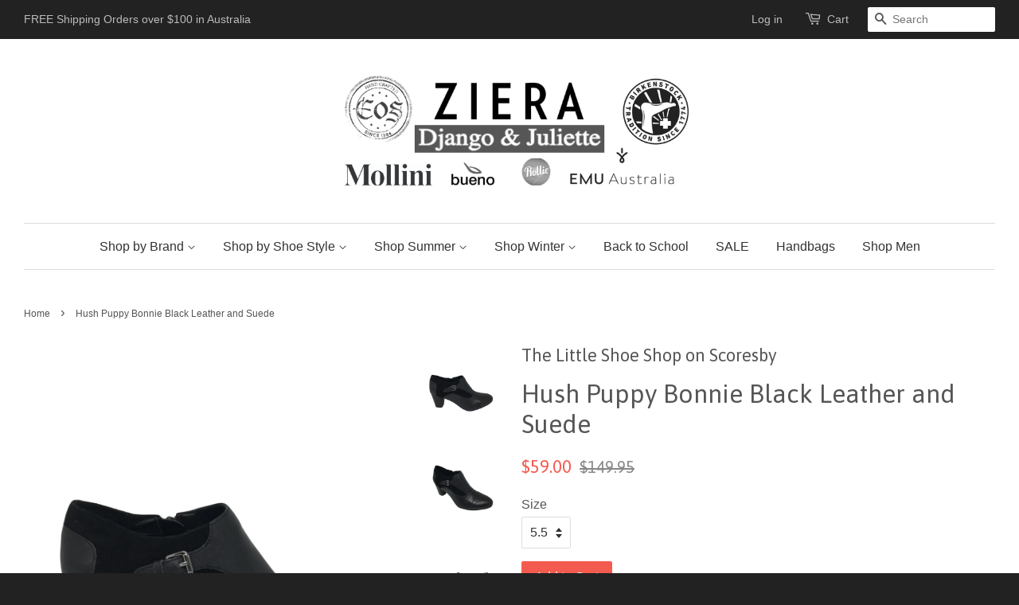

--- FILE ---
content_type: text/html; charset=utf-8
request_url: https://thelittleshoeshopkerang.com/products/hush-puppy-bonnie-black-leather-and-suede
body_size: 16716
content:
<!doctype html>
<!--[if lt IE 7]><html class="no-js lt-ie9 lt-ie8 lt-ie7" lang="en"> <![endif]-->
<!--[if IE 7]><html class="no-js lt-ie9 lt-ie8" lang="en"> <![endif]-->
<!--[if IE 8]><html class="no-js lt-ie9" lang="en"> <![endif]-->
<!--[if IE 9 ]><html class="ie9 no-js"> <![endif]-->
<!--[if (gt IE 9)|!(IE)]><!--> <html class="no-js"> <!--<![endif]-->
<head>

  <!-- Basic page needs ================================================== -->
  <meta charset="utf-8">
  <meta http-equiv="X-UA-Compatible" content="IE=edge,chrome=1">

  

  <!-- Title and description ================================================== -->
  <title>
  Hush Puppy Bonnie Black Leather and Suede &ndash; The Little Shoe Shop Kerang &amp; Swan Hill
  </title>

  
  <meta name="description" content="An edgy little bootie with less stress with Worry Free Suede Repels Water and resists Scuffs and Stains heel 6cm ">
  

  <!-- Social meta ================================================== -->
  

  <meta property="og:type" content="product">
  <meta property="og:title" content="Hush Puppy Bonnie Black Leather and Suede">
  <meta property="og:url" content="https://thelittleshoeshopkerang.com/products/hush-puppy-bonnie-black-leather-and-suede">
  
  <meta property="og:image" content="http://thelittleshoeshopkerang.com/cdn/shop/products/6224E10F-A1F0-4079-8164-7A9EBB0C28C2_grande.png?v=1651117310">
  <meta property="og:image:secure_url" content="https://thelittleshoeshopkerang.com/cdn/shop/products/6224E10F-A1F0-4079-8164-7A9EBB0C28C2_grande.png?v=1651117310">
  
  <meta property="og:image" content="http://thelittleshoeshopkerang.com/cdn/shop/products/9A69AFF8-D651-4727-97F0-E256E2073C38_grande.png?v=1651117310">
  <meta property="og:image:secure_url" content="https://thelittleshoeshopkerang.com/cdn/shop/products/9A69AFF8-D651-4727-97F0-E256E2073C38_grande.png?v=1651117310">
  
  <meta property="og:image" content="http://thelittleshoeshopkerang.com/cdn/shop/products/6801E3C6-A43F-41A7-B835-8C3E05AE39F6_grande.png?v=1651117310">
  <meta property="og:image:secure_url" content="https://thelittleshoeshopkerang.com/cdn/shop/products/6801E3C6-A43F-41A7-B835-8C3E05AE39F6_grande.png?v=1651117310">
  
  <meta property="og:price:amount" content="59.00">
  <meta property="og:price:currency" content="AUD">


  <meta property="og:description" content="An edgy little bootie with less stress with Worry Free Suede Repels Water and resists Scuffs and Stains heel 6cm ">

<meta property="og:site_name" content="The Little Shoe Shop Kerang &amp; Swan Hill">



<meta name="twitter:card" content="summary">




  <meta name="twitter:title" content="Hush Puppy Bonnie Black Leather and Suede">
  <meta name="twitter:description" content="An edgy little bootie with less stress with Worry Free Suede
Repels Water and resists Scuffs and Stains
heel 6cm ">
  <meta name="twitter:image" content="https://thelittleshoeshopkerang.com/cdn/shop/products/6224E10F-A1F0-4079-8164-7A9EBB0C28C2_medium.png?v=1651117310">
  <meta name="twitter:image:width" content="240">
  <meta name="twitter:image:height" content="240">



  <!-- Helpers ================================================== -->
  <link rel="canonical" href="https://thelittleshoeshopkerang.com/products/hush-puppy-bonnie-black-leather-and-suede">
  <meta name="viewport" content="width=device-width,initial-scale=1">
  <meta name="theme-color" content="#f45b4f">

  <!-- CSS ================================================== -->
  <link href="//thelittleshoeshopkerang.com/cdn/shop/t/1/assets/timber.scss.css?v=20912840477386982461696486487" rel="stylesheet" type="text/css" media="all" />
  <link href="//thelittleshoeshopkerang.com/cdn/shop/t/1/assets/theme.scss.css?v=2667992672839657991696486487" rel="stylesheet" type="text/css" media="all" />

  

  
    
    
    <link href="//fonts.googleapis.com/css?family=Asap:400" rel="stylesheet" type="text/css" media="all" />
  




  <!-- Header hook for plugins ================================================== -->
  <script>window.performance && window.performance.mark && window.performance.mark('shopify.content_for_header.start');</script><meta name="google-site-verification" content="8Q4qmMcMK3LFzNZinxEEuLRwqsDiWeQQsQsMlW9q8R4">
<meta id="shopify-digital-wallet" name="shopify-digital-wallet" content="/10705524/digital_wallets/dialog">
<meta name="shopify-checkout-api-token" content="e26b9bf6997a0963e31efc1aa5c5b682">
<meta id="in-context-paypal-metadata" data-shop-id="10705524" data-venmo-supported="false" data-environment="production" data-locale="en_US" data-paypal-v4="true" data-currency="AUD">
<link rel="alternate" type="application/json+oembed" href="https://thelittleshoeshopkerang.com/products/hush-puppy-bonnie-black-leather-and-suede.oembed">
<script async="async" src="/checkouts/internal/preloads.js?locale=en-AU"></script>
<link rel="preconnect" href="https://shop.app" crossorigin="anonymous">
<script async="async" src="https://shop.app/checkouts/internal/preloads.js?locale=en-AU&shop_id=10705524" crossorigin="anonymous"></script>
<script id="apple-pay-shop-capabilities" type="application/json">{"shopId":10705524,"countryCode":"AU","currencyCode":"AUD","merchantCapabilities":["supports3DS"],"merchantId":"gid:\/\/shopify\/Shop\/10705524","merchantName":"The Little Shoe Shop Kerang \u0026 Swan Hill","requiredBillingContactFields":["postalAddress","email","phone"],"requiredShippingContactFields":["postalAddress","email","phone"],"shippingType":"shipping","supportedNetworks":["visa","masterCard"],"total":{"type":"pending","label":"The Little Shoe Shop Kerang \u0026 Swan Hill","amount":"1.00"},"shopifyPaymentsEnabled":true,"supportsSubscriptions":true}</script>
<script id="shopify-features" type="application/json">{"accessToken":"e26b9bf6997a0963e31efc1aa5c5b682","betas":["rich-media-storefront-analytics"],"domain":"thelittleshoeshopkerang.com","predictiveSearch":true,"shopId":10705524,"locale":"en"}</script>
<script>var Shopify = Shopify || {};
Shopify.shop = "the-little-shoe-shop-on-scoresby.myshopify.com";
Shopify.locale = "en";
Shopify.currency = {"active":"AUD","rate":"1.0"};
Shopify.country = "AU";
Shopify.theme = {"name":"minimal","id":75109831,"schema_name":null,"schema_version":null,"theme_store_id":null,"role":"main"};
Shopify.theme.handle = "null";
Shopify.theme.style = {"id":null,"handle":null};
Shopify.cdnHost = "thelittleshoeshopkerang.com/cdn";
Shopify.routes = Shopify.routes || {};
Shopify.routes.root = "/";</script>
<script type="module">!function(o){(o.Shopify=o.Shopify||{}).modules=!0}(window);</script>
<script>!function(o){function n(){var o=[];function n(){o.push(Array.prototype.slice.apply(arguments))}return n.q=o,n}var t=o.Shopify=o.Shopify||{};t.loadFeatures=n(),t.autoloadFeatures=n()}(window);</script>
<script>
  window.ShopifyPay = window.ShopifyPay || {};
  window.ShopifyPay.apiHost = "shop.app\/pay";
  window.ShopifyPay.redirectState = null;
</script>
<script id="shop-js-analytics" type="application/json">{"pageType":"product"}</script>
<script defer="defer" async type="module" src="//thelittleshoeshopkerang.com/cdn/shopifycloud/shop-js/modules/v2/client.init-shop-cart-sync_DtuiiIyl.en.esm.js"></script>
<script defer="defer" async type="module" src="//thelittleshoeshopkerang.com/cdn/shopifycloud/shop-js/modules/v2/chunk.common_CUHEfi5Q.esm.js"></script>
<script type="module">
  await import("//thelittleshoeshopkerang.com/cdn/shopifycloud/shop-js/modules/v2/client.init-shop-cart-sync_DtuiiIyl.en.esm.js");
await import("//thelittleshoeshopkerang.com/cdn/shopifycloud/shop-js/modules/v2/chunk.common_CUHEfi5Q.esm.js");

  window.Shopify.SignInWithShop?.initShopCartSync?.({"fedCMEnabled":true,"windoidEnabled":true});

</script>
<script>
  window.Shopify = window.Shopify || {};
  if (!window.Shopify.featureAssets) window.Shopify.featureAssets = {};
  window.Shopify.featureAssets['shop-js'] = {"shop-cart-sync":["modules/v2/client.shop-cart-sync_DFoTY42P.en.esm.js","modules/v2/chunk.common_CUHEfi5Q.esm.js"],"init-fed-cm":["modules/v2/client.init-fed-cm_D2UNy1i2.en.esm.js","modules/v2/chunk.common_CUHEfi5Q.esm.js"],"init-shop-email-lookup-coordinator":["modules/v2/client.init-shop-email-lookup-coordinator_BQEe2rDt.en.esm.js","modules/v2/chunk.common_CUHEfi5Q.esm.js"],"shop-cash-offers":["modules/v2/client.shop-cash-offers_3CTtReFF.en.esm.js","modules/v2/chunk.common_CUHEfi5Q.esm.js","modules/v2/chunk.modal_BewljZkx.esm.js"],"shop-button":["modules/v2/client.shop-button_C6oxCjDL.en.esm.js","modules/v2/chunk.common_CUHEfi5Q.esm.js"],"init-windoid":["modules/v2/client.init-windoid_5pix8xhK.en.esm.js","modules/v2/chunk.common_CUHEfi5Q.esm.js"],"avatar":["modules/v2/client.avatar_BTnouDA3.en.esm.js"],"init-shop-cart-sync":["modules/v2/client.init-shop-cart-sync_DtuiiIyl.en.esm.js","modules/v2/chunk.common_CUHEfi5Q.esm.js"],"shop-toast-manager":["modules/v2/client.shop-toast-manager_BYv_8cH1.en.esm.js","modules/v2/chunk.common_CUHEfi5Q.esm.js"],"pay-button":["modules/v2/client.pay-button_FnF9EIkY.en.esm.js","modules/v2/chunk.common_CUHEfi5Q.esm.js"],"shop-login-button":["modules/v2/client.shop-login-button_CH1KUpOf.en.esm.js","modules/v2/chunk.common_CUHEfi5Q.esm.js","modules/v2/chunk.modal_BewljZkx.esm.js"],"init-customer-accounts-sign-up":["modules/v2/client.init-customer-accounts-sign-up_aj7QGgYS.en.esm.js","modules/v2/client.shop-login-button_CH1KUpOf.en.esm.js","modules/v2/chunk.common_CUHEfi5Q.esm.js","modules/v2/chunk.modal_BewljZkx.esm.js"],"init-shop-for-new-customer-accounts":["modules/v2/client.init-shop-for-new-customer-accounts_NbnYRf_7.en.esm.js","modules/v2/client.shop-login-button_CH1KUpOf.en.esm.js","modules/v2/chunk.common_CUHEfi5Q.esm.js","modules/v2/chunk.modal_BewljZkx.esm.js"],"init-customer-accounts":["modules/v2/client.init-customer-accounts_ppedhqCH.en.esm.js","modules/v2/client.shop-login-button_CH1KUpOf.en.esm.js","modules/v2/chunk.common_CUHEfi5Q.esm.js","modules/v2/chunk.modal_BewljZkx.esm.js"],"shop-follow-button":["modules/v2/client.shop-follow-button_CMIBBa6u.en.esm.js","modules/v2/chunk.common_CUHEfi5Q.esm.js","modules/v2/chunk.modal_BewljZkx.esm.js"],"lead-capture":["modules/v2/client.lead-capture_But0hIyf.en.esm.js","modules/v2/chunk.common_CUHEfi5Q.esm.js","modules/v2/chunk.modal_BewljZkx.esm.js"],"checkout-modal":["modules/v2/client.checkout-modal_BBxc70dQ.en.esm.js","modules/v2/chunk.common_CUHEfi5Q.esm.js","modules/v2/chunk.modal_BewljZkx.esm.js"],"shop-login":["modules/v2/client.shop-login_hM3Q17Kl.en.esm.js","modules/v2/chunk.common_CUHEfi5Q.esm.js","modules/v2/chunk.modal_BewljZkx.esm.js"],"payment-terms":["modules/v2/client.payment-terms_CAtGlQYS.en.esm.js","modules/v2/chunk.common_CUHEfi5Q.esm.js","modules/v2/chunk.modal_BewljZkx.esm.js"]};
</script>
<script>(function() {
  var isLoaded = false;
  function asyncLoad() {
    if (isLoaded) return;
    isLoaded = true;
    var urls = ["https:\/\/static-us.afterpay.com\/shopify\/afterpay-attract\/afterpay-attract-widget.js?shop=the-little-shoe-shop-on-scoresby.myshopify.com"];
    for (var i = 0; i < urls.length; i++) {
      var s = document.createElement('script');
      s.type = 'text/javascript';
      s.async = true;
      s.src = urls[i];
      var x = document.getElementsByTagName('script')[0];
      x.parentNode.insertBefore(s, x);
    }
  };
  if(window.attachEvent) {
    window.attachEvent('onload', asyncLoad);
  } else {
    window.addEventListener('load', asyncLoad, false);
  }
})();</script>
<script id="__st">var __st={"a":10705524,"offset":39600,"reqid":"9c555d0b-7dc9-458c-9a0c-a26f7a457a31-1766507636","pageurl":"thelittleshoeshopkerang.com\/products\/hush-puppy-bonnie-black-leather-and-suede","u":"bffe34dc72c1","p":"product","rtyp":"product","rid":6606915928133};</script>
<script>window.ShopifyPaypalV4VisibilityTracking = true;</script>
<script id="captcha-bootstrap">!function(){'use strict';const t='contact',e='account',n='new_comment',o=[[t,t],['blogs',n],['comments',n],[t,'customer']],c=[[e,'customer_login'],[e,'guest_login'],[e,'recover_customer_password'],[e,'create_customer']],r=t=>t.map((([t,e])=>`form[action*='/${t}']:not([data-nocaptcha='true']) input[name='form_type'][value='${e}']`)).join(','),a=t=>()=>t?[...document.querySelectorAll(t)].map((t=>t.form)):[];function s(){const t=[...o],e=r(t);return a(e)}const i='password',u='form_key',d=['recaptcha-v3-token','g-recaptcha-response','h-captcha-response',i],f=()=>{try{return window.sessionStorage}catch{return}},m='__shopify_v',_=t=>t.elements[u];function p(t,e,n=!1){try{const o=window.sessionStorage,c=JSON.parse(o.getItem(e)),{data:r}=function(t){const{data:e,action:n}=t;return t[m]||n?{data:e,action:n}:{data:t,action:n}}(c);for(const[e,n]of Object.entries(r))t.elements[e]&&(t.elements[e].value=n);n&&o.removeItem(e)}catch(o){console.error('form repopulation failed',{error:o})}}const l='form_type',E='cptcha';function T(t){t.dataset[E]=!0}const w=window,h=w.document,L='Shopify',v='ce_forms',y='captcha';let A=!1;((t,e)=>{const n=(g='f06e6c50-85a8-45c8-87d0-21a2b65856fe',I='https://cdn.shopify.com/shopifycloud/storefront-forms-hcaptcha/ce_storefront_forms_captcha_hcaptcha.v1.5.2.iife.js',D={infoText:'Protected by hCaptcha',privacyText:'Privacy',termsText:'Terms'},(t,e,n)=>{const o=w[L][v],c=o.bindForm;if(c)return c(t,g,e,D).then(n);var r;o.q.push([[t,g,e,D],n]),r=I,A||(h.body.append(Object.assign(h.createElement('script'),{id:'captcha-provider',async:!0,src:r})),A=!0)});var g,I,D;w[L]=w[L]||{},w[L][v]=w[L][v]||{},w[L][v].q=[],w[L][y]=w[L][y]||{},w[L][y].protect=function(t,e){n(t,void 0,e),T(t)},Object.freeze(w[L][y]),function(t,e,n,w,h,L){const[v,y,A,g]=function(t,e,n){const i=e?o:[],u=t?c:[],d=[...i,...u],f=r(d),m=r(i),_=r(d.filter((([t,e])=>n.includes(e))));return[a(f),a(m),a(_),s()]}(w,h,L),I=t=>{const e=t.target;return e instanceof HTMLFormElement?e:e&&e.form},D=t=>v().includes(t);t.addEventListener('submit',(t=>{const e=I(t);if(!e)return;const n=D(e)&&!e.dataset.hcaptchaBound&&!e.dataset.recaptchaBound,o=_(e),c=g().includes(e)&&(!o||!o.value);(n||c)&&t.preventDefault(),c&&!n&&(function(t){try{if(!f())return;!function(t){const e=f();if(!e)return;const n=_(t);if(!n)return;const o=n.value;o&&e.removeItem(o)}(t);const e=Array.from(Array(32),(()=>Math.random().toString(36)[2])).join('');!function(t,e){_(t)||t.append(Object.assign(document.createElement('input'),{type:'hidden',name:u})),t.elements[u].value=e}(t,e),function(t,e){const n=f();if(!n)return;const o=[...t.querySelectorAll(`input[type='${i}']`)].map((({name:t})=>t)),c=[...d,...o],r={};for(const[a,s]of new FormData(t).entries())c.includes(a)||(r[a]=s);n.setItem(e,JSON.stringify({[m]:1,action:t.action,data:r}))}(t,e)}catch(e){console.error('failed to persist form',e)}}(e),e.submit())}));const S=(t,e)=>{t&&!t.dataset[E]&&(n(t,e.some((e=>e===t))),T(t))};for(const o of['focusin','change'])t.addEventListener(o,(t=>{const e=I(t);D(e)&&S(e,y())}));const B=e.get('form_key'),M=e.get(l),P=B&&M;t.addEventListener('DOMContentLoaded',(()=>{const t=y();if(P)for(const e of t)e.elements[l].value===M&&p(e,B);[...new Set([...A(),...v().filter((t=>'true'===t.dataset.shopifyCaptcha))])].forEach((e=>S(e,t)))}))}(h,new URLSearchParams(w.location.search),n,t,e,['guest_login'])})(!0,!0)}();</script>
<script integrity="sha256-4kQ18oKyAcykRKYeNunJcIwy7WH5gtpwJnB7kiuLZ1E=" data-source-attribution="shopify.loadfeatures" defer="defer" src="//thelittleshoeshopkerang.com/cdn/shopifycloud/storefront/assets/storefront/load_feature-a0a9edcb.js" crossorigin="anonymous"></script>
<script crossorigin="anonymous" defer="defer" src="//thelittleshoeshopkerang.com/cdn/shopifycloud/storefront/assets/shopify_pay/storefront-65b4c6d7.js?v=20250812"></script>
<script data-source-attribution="shopify.dynamic_checkout.dynamic.init">var Shopify=Shopify||{};Shopify.PaymentButton=Shopify.PaymentButton||{isStorefrontPortableWallets:!0,init:function(){window.Shopify.PaymentButton.init=function(){};var t=document.createElement("script");t.src="https://thelittleshoeshopkerang.com/cdn/shopifycloud/portable-wallets/latest/portable-wallets.en.js",t.type="module",document.head.appendChild(t)}};
</script>
<script data-source-attribution="shopify.dynamic_checkout.buyer_consent">
  function portableWalletsHideBuyerConsent(e){var t=document.getElementById("shopify-buyer-consent"),n=document.getElementById("shopify-subscription-policy-button");t&&n&&(t.classList.add("hidden"),t.setAttribute("aria-hidden","true"),n.removeEventListener("click",e))}function portableWalletsShowBuyerConsent(e){var t=document.getElementById("shopify-buyer-consent"),n=document.getElementById("shopify-subscription-policy-button");t&&n&&(t.classList.remove("hidden"),t.removeAttribute("aria-hidden"),n.addEventListener("click",e))}window.Shopify?.PaymentButton&&(window.Shopify.PaymentButton.hideBuyerConsent=portableWalletsHideBuyerConsent,window.Shopify.PaymentButton.showBuyerConsent=portableWalletsShowBuyerConsent);
</script>
<script data-source-attribution="shopify.dynamic_checkout.cart.bootstrap">document.addEventListener("DOMContentLoaded",(function(){function t(){return document.querySelector("shopify-accelerated-checkout-cart, shopify-accelerated-checkout")}if(t())Shopify.PaymentButton.init();else{new MutationObserver((function(e,n){t()&&(Shopify.PaymentButton.init(),n.disconnect())})).observe(document.body,{childList:!0,subtree:!0})}}));
</script>
<link id="shopify-accelerated-checkout-styles" rel="stylesheet" media="screen" href="https://thelittleshoeshopkerang.com/cdn/shopifycloud/portable-wallets/latest/accelerated-checkout-backwards-compat.css" crossorigin="anonymous">
<style id="shopify-accelerated-checkout-cart">
        #shopify-buyer-consent {
  margin-top: 1em;
  display: inline-block;
  width: 100%;
}

#shopify-buyer-consent.hidden {
  display: none;
}

#shopify-subscription-policy-button {
  background: none;
  border: none;
  padding: 0;
  text-decoration: underline;
  font-size: inherit;
  cursor: pointer;
}

#shopify-subscription-policy-button::before {
  box-shadow: none;
}

      </style>

<script>window.performance && window.performance.mark && window.performance.mark('shopify.content_for_header.end');</script>

  

<!--[if lt IE 9]>
<script src="//cdnjs.cloudflare.com/ajax/libs/html5shiv/3.7.2/html5shiv.min.js" type="text/javascript"></script>
<script src="//thelittleshoeshopkerang.com/cdn/shop/t/1/assets/respond.min.js?v=52248677837542619231448248591" type="text/javascript"></script>
<link href="//thelittleshoeshopkerang.com/cdn/shop/t/1/assets/respond-proxy.html" id="respond-proxy" rel="respond-proxy" />
<link href="//thelittleshoeshopkerang.com/search?q=0a356ad45375d2cfab3890996d8850e8" id="respond-redirect" rel="respond-redirect" />
<script src="//thelittleshoeshopkerang.com/search?q=0a356ad45375d2cfab3890996d8850e8" type="text/javascript"></script>
<![endif]-->



  <script src="//ajax.googleapis.com/ajax/libs/jquery/1.11.0/jquery.min.js" type="text/javascript"></script>
  <script src="//thelittleshoeshopkerang.com/cdn/shop/t/1/assets/modernizr.min.js?v=26620055551102246001448248590" type="text/javascript"></script>

  
  

<link href="https://monorail-edge.shopifysvc.com" rel="dns-prefetch">
<script>(function(){if ("sendBeacon" in navigator && "performance" in window) {try {var session_token_from_headers = performance.getEntriesByType('navigation')[0].serverTiming.find(x => x.name == '_s').description;} catch {var session_token_from_headers = undefined;}var session_cookie_matches = document.cookie.match(/_shopify_s=([^;]*)/);var session_token_from_cookie = session_cookie_matches && session_cookie_matches.length === 2 ? session_cookie_matches[1] : "";var session_token = session_token_from_headers || session_token_from_cookie || "";function handle_abandonment_event(e) {var entries = performance.getEntries().filter(function(entry) {return /monorail-edge.shopifysvc.com/.test(entry.name);});if (!window.abandonment_tracked && entries.length === 0) {window.abandonment_tracked = true;var currentMs = Date.now();var navigation_start = performance.timing.navigationStart;var payload = {shop_id: 10705524,url: window.location.href,navigation_start,duration: currentMs - navigation_start,session_token,page_type: "product"};window.navigator.sendBeacon("https://monorail-edge.shopifysvc.com/v1/produce", JSON.stringify({schema_id: "online_store_buyer_site_abandonment/1.1",payload: payload,metadata: {event_created_at_ms: currentMs,event_sent_at_ms: currentMs}}));}}window.addEventListener('pagehide', handle_abandonment_event);}}());</script>
<script id="web-pixels-manager-setup">(function e(e,d,r,n,o){if(void 0===o&&(o={}),!Boolean(null===(a=null===(i=window.Shopify)||void 0===i?void 0:i.analytics)||void 0===a?void 0:a.replayQueue)){var i,a;window.Shopify=window.Shopify||{};var t=window.Shopify;t.analytics=t.analytics||{};var s=t.analytics;s.replayQueue=[],s.publish=function(e,d,r){return s.replayQueue.push([e,d,r]),!0};try{self.performance.mark("wpm:start")}catch(e){}var l=function(){var e={modern:/Edge?\/(1{2}[4-9]|1[2-9]\d|[2-9]\d{2}|\d{4,})\.\d+(\.\d+|)|Firefox\/(1{2}[4-9]|1[2-9]\d|[2-9]\d{2}|\d{4,})\.\d+(\.\d+|)|Chrom(ium|e)\/(9{2}|\d{3,})\.\d+(\.\d+|)|(Maci|X1{2}).+ Version\/(15\.\d+|(1[6-9]|[2-9]\d|\d{3,})\.\d+)([,.]\d+|)( \(\w+\)|)( Mobile\/\w+|) Safari\/|Chrome.+OPR\/(9{2}|\d{3,})\.\d+\.\d+|(CPU[ +]OS|iPhone[ +]OS|CPU[ +]iPhone|CPU IPhone OS|CPU iPad OS)[ +]+(15[._]\d+|(1[6-9]|[2-9]\d|\d{3,})[._]\d+)([._]\d+|)|Android:?[ /-](13[3-9]|1[4-9]\d|[2-9]\d{2}|\d{4,})(\.\d+|)(\.\d+|)|Android.+Firefox\/(13[5-9]|1[4-9]\d|[2-9]\d{2}|\d{4,})\.\d+(\.\d+|)|Android.+Chrom(ium|e)\/(13[3-9]|1[4-9]\d|[2-9]\d{2}|\d{4,})\.\d+(\.\d+|)|SamsungBrowser\/([2-9]\d|\d{3,})\.\d+/,legacy:/Edge?\/(1[6-9]|[2-9]\d|\d{3,})\.\d+(\.\d+|)|Firefox\/(5[4-9]|[6-9]\d|\d{3,})\.\d+(\.\d+|)|Chrom(ium|e)\/(5[1-9]|[6-9]\d|\d{3,})\.\d+(\.\d+|)([\d.]+$|.*Safari\/(?![\d.]+ Edge\/[\d.]+$))|(Maci|X1{2}).+ Version\/(10\.\d+|(1[1-9]|[2-9]\d|\d{3,})\.\d+)([,.]\d+|)( \(\w+\)|)( Mobile\/\w+|) Safari\/|Chrome.+OPR\/(3[89]|[4-9]\d|\d{3,})\.\d+\.\d+|(CPU[ +]OS|iPhone[ +]OS|CPU[ +]iPhone|CPU IPhone OS|CPU iPad OS)[ +]+(10[._]\d+|(1[1-9]|[2-9]\d|\d{3,})[._]\d+)([._]\d+|)|Android:?[ /-](13[3-9]|1[4-9]\d|[2-9]\d{2}|\d{4,})(\.\d+|)(\.\d+|)|Mobile Safari.+OPR\/([89]\d|\d{3,})\.\d+\.\d+|Android.+Firefox\/(13[5-9]|1[4-9]\d|[2-9]\d{2}|\d{4,})\.\d+(\.\d+|)|Android.+Chrom(ium|e)\/(13[3-9]|1[4-9]\d|[2-9]\d{2}|\d{4,})\.\d+(\.\d+|)|Android.+(UC? ?Browser|UCWEB|U3)[ /]?(15\.([5-9]|\d{2,})|(1[6-9]|[2-9]\d|\d{3,})\.\d+)\.\d+|SamsungBrowser\/(5\.\d+|([6-9]|\d{2,})\.\d+)|Android.+MQ{2}Browser\/(14(\.(9|\d{2,})|)|(1[5-9]|[2-9]\d|\d{3,})(\.\d+|))(\.\d+|)|K[Aa][Ii]OS\/(3\.\d+|([4-9]|\d{2,})\.\d+)(\.\d+|)/},d=e.modern,r=e.legacy,n=navigator.userAgent;return n.match(d)?"modern":n.match(r)?"legacy":"unknown"}(),u="modern"===l?"modern":"legacy",c=(null!=n?n:{modern:"",legacy:""})[u],f=function(e){return[e.baseUrl,"/wpm","/b",e.hashVersion,"modern"===e.buildTarget?"m":"l",".js"].join("")}({baseUrl:d,hashVersion:r,buildTarget:u}),m=function(e){var d=e.version,r=e.bundleTarget,n=e.surface,o=e.pageUrl,i=e.monorailEndpoint;return{emit:function(e){var a=e.status,t=e.errorMsg,s=(new Date).getTime(),l=JSON.stringify({metadata:{event_sent_at_ms:s},events:[{schema_id:"web_pixels_manager_load/3.1",payload:{version:d,bundle_target:r,page_url:o,status:a,surface:n,error_msg:t},metadata:{event_created_at_ms:s}}]});if(!i)return console&&console.warn&&console.warn("[Web Pixels Manager] No Monorail endpoint provided, skipping logging."),!1;try{return self.navigator.sendBeacon.bind(self.navigator)(i,l)}catch(e){}var u=new XMLHttpRequest;try{return u.open("POST",i,!0),u.setRequestHeader("Content-Type","text/plain"),u.send(l),!0}catch(e){return console&&console.warn&&console.warn("[Web Pixels Manager] Got an unhandled error while logging to Monorail."),!1}}}}({version:r,bundleTarget:l,surface:e.surface,pageUrl:self.location.href,monorailEndpoint:e.monorailEndpoint});try{o.browserTarget=l,function(e){var d=e.src,r=e.async,n=void 0===r||r,o=e.onload,i=e.onerror,a=e.sri,t=e.scriptDataAttributes,s=void 0===t?{}:t,l=document.createElement("script"),u=document.querySelector("head"),c=document.querySelector("body");if(l.async=n,l.src=d,a&&(l.integrity=a,l.crossOrigin="anonymous"),s)for(var f in s)if(Object.prototype.hasOwnProperty.call(s,f))try{l.dataset[f]=s[f]}catch(e){}if(o&&l.addEventListener("load",o),i&&l.addEventListener("error",i),u)u.appendChild(l);else{if(!c)throw new Error("Did not find a head or body element to append the script");c.appendChild(l)}}({src:f,async:!0,onload:function(){if(!function(){var e,d;return Boolean(null===(d=null===(e=window.Shopify)||void 0===e?void 0:e.analytics)||void 0===d?void 0:d.initialized)}()){var d=window.webPixelsManager.init(e)||void 0;if(d){var r=window.Shopify.analytics;r.replayQueue.forEach((function(e){var r=e[0],n=e[1],o=e[2];d.publishCustomEvent(r,n,o)})),r.replayQueue=[],r.publish=d.publishCustomEvent,r.visitor=d.visitor,r.initialized=!0}}},onerror:function(){return m.emit({status:"failed",errorMsg:"".concat(f," has failed to load")})},sri:function(e){var d=/^sha384-[A-Za-z0-9+/=]+$/;return"string"==typeof e&&d.test(e)}(c)?c:"",scriptDataAttributes:o}),m.emit({status:"loading"})}catch(e){m.emit({status:"failed",errorMsg:(null==e?void 0:e.message)||"Unknown error"})}}})({shopId: 10705524,storefrontBaseUrl: "https://thelittleshoeshopkerang.com",extensionsBaseUrl: "https://extensions.shopifycdn.com/cdn/shopifycloud/web-pixels-manager",monorailEndpoint: "https://monorail-edge.shopifysvc.com/unstable/produce_batch",surface: "storefront-renderer",enabledBetaFlags: ["2dca8a86"],webPixelsConfigList: [{"id":"892436756","configuration":"{\"config\":\"{\\\"pixel_id\\\":\\\"GT-M63D4BV\\\",\\\"target_country\\\":\\\"AU\\\",\\\"gtag_events\\\":[{\\\"type\\\":\\\"purchase\\\",\\\"action_label\\\":\\\"MC-FWTZPPPRZC\\\"},{\\\"type\\\":\\\"page_view\\\",\\\"action_label\\\":\\\"MC-FWTZPPPRZC\\\"},{\\\"type\\\":\\\"view_item\\\",\\\"action_label\\\":\\\"MC-FWTZPPPRZC\\\"}],\\\"enable_monitoring_mode\\\":false}\"}","eventPayloadVersion":"v1","runtimeContext":"OPEN","scriptVersion":"b2a88bafab3e21179ed38636efcd8a93","type":"APP","apiClientId":1780363,"privacyPurposes":[],"dataSharingAdjustments":{"protectedCustomerApprovalScopes":["read_customer_address","read_customer_email","read_customer_name","read_customer_personal_data","read_customer_phone"]}},{"id":"shopify-app-pixel","configuration":"{}","eventPayloadVersion":"v1","runtimeContext":"STRICT","scriptVersion":"0450","apiClientId":"shopify-pixel","type":"APP","privacyPurposes":["ANALYTICS","MARKETING"]},{"id":"shopify-custom-pixel","eventPayloadVersion":"v1","runtimeContext":"LAX","scriptVersion":"0450","apiClientId":"shopify-pixel","type":"CUSTOM","privacyPurposes":["ANALYTICS","MARKETING"]}],isMerchantRequest: false,initData: {"shop":{"name":"The Little Shoe Shop Kerang \u0026 Swan Hill","paymentSettings":{"currencyCode":"AUD"},"myshopifyDomain":"the-little-shoe-shop-on-scoresby.myshopify.com","countryCode":"AU","storefrontUrl":"https:\/\/thelittleshoeshopkerang.com"},"customer":null,"cart":null,"checkout":null,"productVariants":[{"price":{"amount":59.0,"currencyCode":"AUD"},"product":{"title":"Hush Puppy Bonnie Black Leather and Suede","vendor":"The Little Shoe Shop on Scoresby","id":"6606915928133","untranslatedTitle":"Hush Puppy Bonnie Black Leather and Suede","url":"\/products\/hush-puppy-bonnie-black-leather-and-suede","type":""},"id":"39390654562373","image":{"src":"\/\/thelittleshoeshopkerang.com\/cdn\/shop\/products\/6224E10F-A1F0-4079-8164-7A9EBB0C28C2.png?v=1651117310"},"sku":"","title":"5.5","untranslatedTitle":"5.5"},{"price":{"amount":59.0,"currencyCode":"AUD"},"product":{"title":"Hush Puppy Bonnie Black Leather and Suede","vendor":"The Little Shoe Shop on Scoresby","id":"6606915928133","untranslatedTitle":"Hush Puppy Bonnie Black Leather and Suede","url":"\/products\/hush-puppy-bonnie-black-leather-and-suede","type":""},"id":"39390654595141","image":{"src":"\/\/thelittleshoeshopkerang.com\/cdn\/shop\/products\/6224E10F-A1F0-4079-8164-7A9EBB0C28C2.png?v=1651117310"},"sku":"","title":"6","untranslatedTitle":"6"},{"price":{"amount":59.0,"currencyCode":"AUD"},"product":{"title":"Hush Puppy Bonnie Black Leather and Suede","vendor":"The Little Shoe Shop on Scoresby","id":"6606915928133","untranslatedTitle":"Hush Puppy Bonnie Black Leather and Suede","url":"\/products\/hush-puppy-bonnie-black-leather-and-suede","type":""},"id":"39390654627909","image":{"src":"\/\/thelittleshoeshopkerang.com\/cdn\/shop\/products\/6224E10F-A1F0-4079-8164-7A9EBB0C28C2.png?v=1651117310"},"sku":"","title":"6.5","untranslatedTitle":"6.5"},{"price":{"amount":59.0,"currencyCode":"AUD"},"product":{"title":"Hush Puppy Bonnie Black Leather and Suede","vendor":"The Little Shoe Shop on Scoresby","id":"6606915928133","untranslatedTitle":"Hush Puppy Bonnie Black Leather and Suede","url":"\/products\/hush-puppy-bonnie-black-leather-and-suede","type":""},"id":"39390654660677","image":{"src":"\/\/thelittleshoeshopkerang.com\/cdn\/shop\/products\/6224E10F-A1F0-4079-8164-7A9EBB0C28C2.png?v=1651117310"},"sku":"","title":"7","untranslatedTitle":"7"}],"purchasingCompany":null},},"https://thelittleshoeshopkerang.com/cdn","da62cc92w68dfea28pcf9825a4m392e00d0",{"modern":"","legacy":""},{"shopId":"10705524","storefrontBaseUrl":"https:\/\/thelittleshoeshopkerang.com","extensionBaseUrl":"https:\/\/extensions.shopifycdn.com\/cdn\/shopifycloud\/web-pixels-manager","surface":"storefront-renderer","enabledBetaFlags":"[\"2dca8a86\"]","isMerchantRequest":"false","hashVersion":"da62cc92w68dfea28pcf9825a4m392e00d0","publish":"custom","events":"[[\"page_viewed\",{}],[\"product_viewed\",{\"productVariant\":{\"price\":{\"amount\":59.0,\"currencyCode\":\"AUD\"},\"product\":{\"title\":\"Hush Puppy Bonnie Black Leather and Suede\",\"vendor\":\"The Little Shoe Shop on Scoresby\",\"id\":\"6606915928133\",\"untranslatedTitle\":\"Hush Puppy Bonnie Black Leather and Suede\",\"url\":\"\/products\/hush-puppy-bonnie-black-leather-and-suede\",\"type\":\"\"},\"id\":\"39390654562373\",\"image\":{\"src\":\"\/\/thelittleshoeshopkerang.com\/cdn\/shop\/products\/6224E10F-A1F0-4079-8164-7A9EBB0C28C2.png?v=1651117310\"},\"sku\":\"\",\"title\":\"5.5\",\"untranslatedTitle\":\"5.5\"}}]]"});</script><script>
  window.ShopifyAnalytics = window.ShopifyAnalytics || {};
  window.ShopifyAnalytics.meta = window.ShopifyAnalytics.meta || {};
  window.ShopifyAnalytics.meta.currency = 'AUD';
  var meta = {"product":{"id":6606915928133,"gid":"gid:\/\/shopify\/Product\/6606915928133","vendor":"The Little Shoe Shop on Scoresby","type":"","handle":"hush-puppy-bonnie-black-leather-and-suede","variants":[{"id":39390654562373,"price":5900,"name":"Hush Puppy Bonnie Black Leather and Suede - 5.5","public_title":"5.5","sku":""},{"id":39390654595141,"price":5900,"name":"Hush Puppy Bonnie Black Leather and Suede - 6","public_title":"6","sku":""},{"id":39390654627909,"price":5900,"name":"Hush Puppy Bonnie Black Leather and Suede - 6.5","public_title":"6.5","sku":""},{"id":39390654660677,"price":5900,"name":"Hush Puppy Bonnie Black Leather and Suede - 7","public_title":"7","sku":""}],"remote":false},"page":{"pageType":"product","resourceType":"product","resourceId":6606915928133,"requestId":"9c555d0b-7dc9-458c-9a0c-a26f7a457a31-1766507636"}};
  for (var attr in meta) {
    window.ShopifyAnalytics.meta[attr] = meta[attr];
  }
</script>
<script class="analytics">
  (function () {
    var customDocumentWrite = function(content) {
      var jquery = null;

      if (window.jQuery) {
        jquery = window.jQuery;
      } else if (window.Checkout && window.Checkout.$) {
        jquery = window.Checkout.$;
      }

      if (jquery) {
        jquery('body').append(content);
      }
    };

    var hasLoggedConversion = function(token) {
      if (token) {
        return document.cookie.indexOf('loggedConversion=' + token) !== -1;
      }
      return false;
    }

    var setCookieIfConversion = function(token) {
      if (token) {
        var twoMonthsFromNow = new Date(Date.now());
        twoMonthsFromNow.setMonth(twoMonthsFromNow.getMonth() + 2);

        document.cookie = 'loggedConversion=' + token + '; expires=' + twoMonthsFromNow;
      }
    }

    var trekkie = window.ShopifyAnalytics.lib = window.trekkie = window.trekkie || [];
    if (trekkie.integrations) {
      return;
    }
    trekkie.methods = [
      'identify',
      'page',
      'ready',
      'track',
      'trackForm',
      'trackLink'
    ];
    trekkie.factory = function(method) {
      return function() {
        var args = Array.prototype.slice.call(arguments);
        args.unshift(method);
        trekkie.push(args);
        return trekkie;
      };
    };
    for (var i = 0; i < trekkie.methods.length; i++) {
      var key = trekkie.methods[i];
      trekkie[key] = trekkie.factory(key);
    }
    trekkie.load = function(config) {
      trekkie.config = config || {};
      trekkie.config.initialDocumentCookie = document.cookie;
      var first = document.getElementsByTagName('script')[0];
      var script = document.createElement('script');
      script.type = 'text/javascript';
      script.onerror = function(e) {
        var scriptFallback = document.createElement('script');
        scriptFallback.type = 'text/javascript';
        scriptFallback.onerror = function(error) {
                var Monorail = {
      produce: function produce(monorailDomain, schemaId, payload) {
        var currentMs = new Date().getTime();
        var event = {
          schema_id: schemaId,
          payload: payload,
          metadata: {
            event_created_at_ms: currentMs,
            event_sent_at_ms: currentMs
          }
        };
        return Monorail.sendRequest("https://" + monorailDomain + "/v1/produce", JSON.stringify(event));
      },
      sendRequest: function sendRequest(endpointUrl, payload) {
        // Try the sendBeacon API
        if (window && window.navigator && typeof window.navigator.sendBeacon === 'function' && typeof window.Blob === 'function' && !Monorail.isIos12()) {
          var blobData = new window.Blob([payload], {
            type: 'text/plain'
          });

          if (window.navigator.sendBeacon(endpointUrl, blobData)) {
            return true;
          } // sendBeacon was not successful

        } // XHR beacon

        var xhr = new XMLHttpRequest();

        try {
          xhr.open('POST', endpointUrl);
          xhr.setRequestHeader('Content-Type', 'text/plain');
          xhr.send(payload);
        } catch (e) {
          console.log(e);
        }

        return false;
      },
      isIos12: function isIos12() {
        return window.navigator.userAgent.lastIndexOf('iPhone; CPU iPhone OS 12_') !== -1 || window.navigator.userAgent.lastIndexOf('iPad; CPU OS 12_') !== -1;
      }
    };
    Monorail.produce('monorail-edge.shopifysvc.com',
      'trekkie_storefront_load_errors/1.1',
      {shop_id: 10705524,
      theme_id: 75109831,
      app_name: "storefront",
      context_url: window.location.href,
      source_url: "//thelittleshoeshopkerang.com/cdn/s/trekkie.storefront.8f32c7f0b513e73f3235c26245676203e1209161.min.js"});

        };
        scriptFallback.async = true;
        scriptFallback.src = '//thelittleshoeshopkerang.com/cdn/s/trekkie.storefront.8f32c7f0b513e73f3235c26245676203e1209161.min.js';
        first.parentNode.insertBefore(scriptFallback, first);
      };
      script.async = true;
      script.src = '//thelittleshoeshopkerang.com/cdn/s/trekkie.storefront.8f32c7f0b513e73f3235c26245676203e1209161.min.js';
      first.parentNode.insertBefore(script, first);
    };
    trekkie.load(
      {"Trekkie":{"appName":"storefront","development":false,"defaultAttributes":{"shopId":10705524,"isMerchantRequest":null,"themeId":75109831,"themeCityHash":"16532024779894628293","contentLanguage":"en","currency":"AUD","eventMetadataId":"759b6d7a-8319-4ee7-9d6c-62c6956a5a62"},"isServerSideCookieWritingEnabled":true,"monorailRegion":"shop_domain","enabledBetaFlags":["65f19447"]},"Session Attribution":{},"S2S":{"facebookCapiEnabled":false,"source":"trekkie-storefront-renderer","apiClientId":580111}}
    );

    var loaded = false;
    trekkie.ready(function() {
      if (loaded) return;
      loaded = true;

      window.ShopifyAnalytics.lib = window.trekkie;

      var originalDocumentWrite = document.write;
      document.write = customDocumentWrite;
      try { window.ShopifyAnalytics.merchantGoogleAnalytics.call(this); } catch(error) {};
      document.write = originalDocumentWrite;

      window.ShopifyAnalytics.lib.page(null,{"pageType":"product","resourceType":"product","resourceId":6606915928133,"requestId":"9c555d0b-7dc9-458c-9a0c-a26f7a457a31-1766507636","shopifyEmitted":true});

      var match = window.location.pathname.match(/checkouts\/(.+)\/(thank_you|post_purchase)/)
      var token = match? match[1]: undefined;
      if (!hasLoggedConversion(token)) {
        setCookieIfConversion(token);
        window.ShopifyAnalytics.lib.track("Viewed Product",{"currency":"AUD","variantId":39390654562373,"productId":6606915928133,"productGid":"gid:\/\/shopify\/Product\/6606915928133","name":"Hush Puppy Bonnie Black Leather and Suede - 5.5","price":"59.00","sku":"","brand":"The Little Shoe Shop on Scoresby","variant":"5.5","category":"","nonInteraction":true,"remote":false},undefined,undefined,{"shopifyEmitted":true});
      window.ShopifyAnalytics.lib.track("monorail:\/\/trekkie_storefront_viewed_product\/1.1",{"currency":"AUD","variantId":39390654562373,"productId":6606915928133,"productGid":"gid:\/\/shopify\/Product\/6606915928133","name":"Hush Puppy Bonnie Black Leather and Suede - 5.5","price":"59.00","sku":"","brand":"The Little Shoe Shop on Scoresby","variant":"5.5","category":"","nonInteraction":true,"remote":false,"referer":"https:\/\/thelittleshoeshopkerang.com\/products\/hush-puppy-bonnie-black-leather-and-suede"});
      }
    });


        var eventsListenerScript = document.createElement('script');
        eventsListenerScript.async = true;
        eventsListenerScript.src = "//thelittleshoeshopkerang.com/cdn/shopifycloud/storefront/assets/shop_events_listener-3da45d37.js";
        document.getElementsByTagName('head')[0].appendChild(eventsListenerScript);

})();</script>
<script
  defer
  src="https://thelittleshoeshopkerang.com/cdn/shopifycloud/perf-kit/shopify-perf-kit-2.1.2.min.js"
  data-application="storefront-renderer"
  data-shop-id="10705524"
  data-render-region="gcp-us-central1"
  data-page-type="product"
  data-theme-instance-id="75109831"
  data-theme-name=""
  data-theme-version=""
  data-monorail-region="shop_domain"
  data-resource-timing-sampling-rate="10"
  data-shs="true"
  data-shs-beacon="true"
  data-shs-export-with-fetch="true"
  data-shs-logs-sample-rate="1"
  data-shs-beacon-endpoint="https://thelittleshoeshopkerang.com/api/collect"
></script>
</head>

<body id="hush-puppy-bonnie-black-leather-and-suede" class="template-product" >

  <div class="header-bar">
  <div class="wrapper medium-down--hide">
    <div class="post-large--display-table">

      <div class="header-bar__left post-large--display-table-cell">

        

        

        
          <div class="header-bar__module header-bar__message">
            FREE  Shipping Orders over $100 in Australia
          </div>
        

      </div>

      <div class="header-bar__right post-large--display-table-cell">

        
          <ul class="header-bar__module header-bar__module--list">
            
              <li>
                <a href="https://thelittleshoeshopkerang.com/customer_authentication/redirect?locale=en&amp;region_country=AU" id="customer_login_link">Log in</a>
              </li>
            
          </ul>
        

        <div class="header-bar__module">
          <span class="header-bar__sep" aria-hidden="true"></span>
          <a href="/cart" class="cart-page-link">
            <span class="icon icon-cart header-bar__cart-icon" aria-hidden="true"></span>
          </a>
        </div>

        <div class="header-bar__module">
          <a href="/cart" class="cart-page-link">
            Cart
            <span class="cart-count header-bar__cart-count hidden-count">0</span>
          </a>
        </div>

        
          
            <div class="header-bar__module header-bar__search">
              


  <form action="/search" method="get" class="header-bar__search-form clearfix" role="search">
    
    <button type="submit" class="btn icon-fallback-text header-bar__search-submit">
      <span class="icon icon-search" aria-hidden="true"></span>
      <span class="fallback-text">Search</span>
    </button>
    <input type="search" name="q" value="" aria-label="Search" class="header-bar__search-input" placeholder="Search">
  </form>


            </div>
          
        

      </div>
    </div>
  </div>
  <div class="wrapper post-large--hide">
    <button type="button" class="mobile-nav-trigger" id="MobileNavTrigger">
      <span class="icon icon-hamburger" aria-hidden="true"></span>
      Menu
    </button>
    <a href="/cart" class="cart-page-link mobile-cart-page-link">
      <span class="icon icon-cart header-bar__cart-icon" aria-hidden="true"></span>
      Cart <span class="cart-count hidden-count">0</span>
    </a>
  </div>
  <ul id="MobileNav" class="mobile-nav post-large--hide">
  
  
  
  <li class="mobile-nav__link" aria-haspopup="true">
    
      <a href="/collections" class="mobile-nav__sublist-trigger">
        Shop by Brand
        <span class="icon-fallback-text mobile-nav__sublist-expand">
  <span class="icon icon-plus" aria-hidden="true"></span>
  <span class="fallback-text">+</span>
</span>
<span class="icon-fallback-text mobile-nav__sublist-contract">
  <span class="icon icon-minus" aria-hidden="true"></span>
  <span class="fallback-text">-</span>
</span>
      </a>
      <ul class="mobile-nav__sublist">  
        
          <li class="mobile-nav__sublist-link">
            <a href="/collections/alist">Alist</a>
          </li>
        
          <li class="mobile-nav__sublist-link">
            <a href="/collections/ana-roman">Ana Roman</a>
          </li>
        
          <li class="mobile-nav__sublist-link">
            <a href="/collections/archie-s-thongs">Archies</a>
          </li>
        
          <li class="mobile-nav__sublist-link">
            <a href="/collections/arcopedico">Arcopedico</a>
          </li>
        
          <li class="mobile-nav__sublist-link">
            <a href="/collections/arkoo">Arkoo</a>
          </li>
        
          <li class="mobile-nav__sublist-link">
            <a href="/collections/bata">Bata</a>
          </li>
        
          <li class="mobile-nav__sublist-link">
            <a href="/collections/beltrami">Beltrami</a>
          </li>
        
          <li class="mobile-nav__sublist-link">
            <a href="/collections/birkenstock">BIRKENSTOCK</a>
          </li>
        
          <li class="mobile-nav__sublist-link">
            <a href="/collections/bueno">Bueno</a>
          </li>
        
          <li class="mobile-nav__sublist-link">
            <a href="/collections/cabello">Cabello</a>
          </li>
        
          <li class="mobile-nav__sublist-link">
            <a href="/collections/camore">Camore</a>
          </li>
        
          <li class="mobile-nav__sublist-link">
            <a href="/collections/cc-resorts">CC Resorts</a>
          </li>
        
          <li class="mobile-nav__sublist-link">
            <a href="/collections/christiano-bellaria-design">Christiano Bellaria Design</a>
          </li>
        
          <li class="mobile-nav__sublist-link">
            <a href="/collections/dawgs">Dawgs</a>
          </li>
        
          <li class="mobile-nav__sublist-link">
            <a href="/collections/django-juliette">Django & Juliette</a>
          </li>
        
          <li class="mobile-nav__sublist-link">
            <a href="/collections/emu-australia">Emu Australia</a>
          </li>
        
          <li class="mobile-nav__sublist-link">
            <a href="/collections/eos">EOS</a>
          </li>
        
          <li class="mobile-nav__sublist-link">
            <a href="/collections/euroflex">Euroflex</a>
          </li>
        
          <li class="mobile-nav__sublist-link">
            <a href="/collections/florsheim">Florsheim</a>
          </li>
        
          <li class="mobile-nav__sublist-link">
            <a href="/collections/frankie">Frankie</a>
          </li>
        
          <li class="mobile-nav__sublist-link">
            <a href="/collections/gamins">Gamins</a>
          </li>
        
          <li class="mobile-nav__sublist-link">
            <a href="/collections/harrison">Harrison</a>
          </li>
        
          <li class="mobile-nav__sublist-link">
            <a href="/collections/hinako">Hinako</a>
          </li>
        
          <li class="mobile-nav__sublist-link">
            <a href="/collections/holster">Holster</a>
          </li>
        
          <li class="mobile-nav__sublist-link">
            <a href="/collections/i-love-billy">I love Billy</a>
          </li>
        
          <li class="mobile-nav__sublist-link">
            <a href="/collections/julius-marlow">Julius Marlow</a>
          </li>
        
          <li class="mobile-nav__sublist-link">
            <a href="/collections/klouds">Klouds</a>
          </li>
        
          <li class="mobile-nav__sublist-link">
            <a href="/collections/lilly-rose">Lily Rose</a>
          </li>
        
          <li class="mobile-nav__sublist-link">
            <a href="/collections/le-sansa">Le Sansa</a>
          </li>
        
          <li class="mobile-nav__sublist-link">
            <a href="/collections/martini-marco">Martini Marco</a>
          </li>
        
          <li class="mobile-nav__sublist-link">
            <a href="/collections/merino-craft">Merino Craft</a>
          </li>
        
          <li class="mobile-nav__sublist-link">
            <a href="/collections/miss-m">Miss M</a>
          </li>
        
          <li class="mobile-nav__sublist-link">
            <a href="/collections/miz-mooz">Miz Mooz</a>
          </li>
        
          <li class="mobile-nav__sublist-link">
            <a href="/collections/mollini">Mollini</a>
          </li>
        
          <li class="mobile-nav__sublist-link">
            <a href="/collections/naturalizer">Naturalizer</a>
          </li>
        
          <li class="mobile-nav__sublist-link">
            <a href="/collections/neo">Neo</a>
          </li>
        
          <li class="mobile-nav__sublist-link">
            <a href="/collections/pure-comfort">Pure Comfort</a>
          </li>
        
          <li class="mobile-nav__sublist-link">
            <a href="/collections/roc">ROC</a>
          </li>
        
          <li class="mobile-nav__sublist-link">
            <a href="/collections/rollie">Rollie</a>
          </li>
        
          <li class="mobile-nav__sublist-link">
            <a href="/collections/sala">Sala</a>
          </li>
        
          <li class="mobile-nav__sublist-link">
            <a href="/collections/secra">Secra</a>
          </li>
        
          <li class="mobile-nav__sublist-link">
            <a href="/collections/silver-lining">Silver Lining</a>
          </li>
        
          <li class="mobile-nav__sublist-link">
            <a href="/collections/slatters">Slatters</a>
          </li>
        
          <li class="mobile-nav__sublist-link">
            <a href="/collections/stegmann">Stegmann</a>
          </li>
        
          <li class="mobile-nav__sublist-link">
            <a href="/collections/surefit">Surefit</a>
          </li>
        
          <li class="mobile-nav__sublist-link">
            <a href="/collections/therapy">Therapy</a>
          </li>
        
          <li class="mobile-nav__sublist-link">
            <a href="/collections/trisoles">Trisoles</a>
          </li>
        
          <li class="mobile-nav__sublist-link">
            <a href="/collections/taos">Taos</a>
          </li>
        
          <li class="mobile-nav__sublist-link">
            <a href="/collections/tesselli">Tesselli</a>
          </li>
        
          <li class="mobile-nav__sublist-link">
            <a href="/collections/top-end">Top End</a>
          </li>
        
          <li class="mobile-nav__sublist-link">
            <a href="/collections/total-flexx">Total Flex</a>
          </li>
        
          <li class="mobile-nav__sublist-link">
            <a href="/collections/wild-rhino">Wild Rhino</a>
          </li>
        
          <li class="mobile-nav__sublist-link">
            <a href="/collections/ziera">Ziera</a>
          </li>
        
      </ul>
    
  </li>
  
  
  <li class="mobile-nav__link" aria-haspopup="true">
    
      <a href="/collections" class="mobile-nav__sublist-trigger">
        Shop by Shoe Style
        <span class="icon-fallback-text mobile-nav__sublist-expand">
  <span class="icon icon-plus" aria-hidden="true"></span>
  <span class="fallback-text">+</span>
</span>
<span class="icon-fallback-text mobile-nav__sublist-contract">
  <span class="icon icon-minus" aria-hidden="true"></span>
  <span class="fallback-text">-</span>
</span>
      </a>
      <ul class="mobile-nav__sublist">  
        
          <li class="mobile-nav__sublist-link">
            <a href="/collections/heels">Heels</a>
          </li>
        
          <li class="mobile-nav__sublist-link">
            <a href="/collections/sandals">Sandals</a>
          </li>
        
          <li class="mobile-nav__sublist-link">
            <a href="/collections/boots">Boots</a>
          </li>
        
          <li class="mobile-nav__sublist-link">
            <a href="/collections/sneaker">Sneaker</a>
          </li>
        
          <li class="mobile-nav__sublist-link">
            <a href="/collections/flats">Flats</a>
          </li>
        
      </ul>
    
  </li>
  
  
  <li class="mobile-nav__link" aria-haspopup="true">
    
      <a href="/collections/new-arrivals-for-summer" class="mobile-nav__sublist-trigger">
        Shop Summer
        <span class="icon-fallback-text mobile-nav__sublist-expand">
  <span class="icon icon-plus" aria-hidden="true"></span>
  <span class="fallback-text">+</span>
</span>
<span class="icon-fallback-text mobile-nav__sublist-contract">
  <span class="icon icon-minus" aria-hidden="true"></span>
  <span class="fallback-text">-</span>
</span>
      </a>
      <ul class="mobile-nav__sublist">  
        
          <li class="mobile-nav__sublist-link">
            <a href="/collections/new-arrivals-for-summer">NEW ARRIVALS FOR SUMMER</a>
          </li>
        
      </ul>
    
  </li>
  
  
  <li class="mobile-nav__link" aria-haspopup="true">
    
      <a href="/collections/new-arrivals-for-winter" class="mobile-nav__sublist-trigger">
        Shop Winter
        <span class="icon-fallback-text mobile-nav__sublist-expand">
  <span class="icon icon-plus" aria-hidden="true"></span>
  <span class="fallback-text">+</span>
</span>
<span class="icon-fallback-text mobile-nav__sublist-contract">
  <span class="icon icon-minus" aria-hidden="true"></span>
  <span class="fallback-text">-</span>
</span>
      </a>
      <ul class="mobile-nav__sublist">  
        
          <li class="mobile-nav__sublist-link">
            <a href="/collections/new-arrivals-for-winter">New Arrivals for Winter</a>
          </li>
        
      </ul>
    
  </li>
  
  
  <li class="mobile-nav__link" aria-haspopup="true">
    
      <a href="/collections/school-shoes" class="mobile-nav">
        Back to School
      </a>
    
  </li>
  
  
  <li class="mobile-nav__link" aria-haspopup="true">
    
      <a href="/collections/sale" class="mobile-nav">
        SALE 
      </a>
    
  </li>
  
  
  <li class="mobile-nav__link" aria-haspopup="true">
    
      <a href="/collections/handbags-bags" class="mobile-nav">
        Handbags
      </a>
    
  </li>
  
  
  <li class="mobile-nav__link" aria-haspopup="true">
    
      <a href="/collections/men" class="mobile-nav">
        Shop Men
      </a>
    
  </li>
  

  
    
      <li class="mobile-nav__link">
        <a href="https://thelittleshoeshopkerang.com/customer_authentication/redirect?locale=en&amp;region_country=AU" id="customer_login_link">Log in</a>
      </li>
      
        <li class="mobile-nav__link">
          <a href="https://shopify.com/10705524/account?locale=en" id="customer_register_link">Create account</a>
        </li>
      
    
  
  
  <li class="mobile-nav__link">
    
      <div class="header-bar__module header-bar__search">
        


  <form action="/search" method="get" class="header-bar__search-form clearfix" role="search">
    
    <button type="submit" class="btn icon-fallback-text header-bar__search-submit">
      <span class="icon icon-search" aria-hidden="true"></span>
      <span class="fallback-text">Search</span>
    </button>
    <input type="search" name="q" value="" aria-label="Search" class="header-bar__search-input" placeholder="Search">
  </form>


      </div>
    
  </li>
  
</ul>

</div>


  <header class="site-header" role="banner">
    <div class="wrapper">

      

      <div class="grid--full">
        <div class="grid__item">
          
            <div class="h1 site-header__logo" itemscope itemtype="http://schema.org/Organization">
          
            
              <a href="/" itemprop="url">
                <img src="//thelittleshoeshopkerang.com/cdn/shop/t/1/assets/logo.png?v=172106778813525456251689137875" alt="The Little Shoe Shop Kerang &amp; Swan Hill" itemprop="logo">
              </a>
            
          
            </div>
          
          
            <p class="header-message post-large--hide">
              <small>FREE  Shipping Orders over $100 in Australia</small>
            </p>
          
        </div>
      </div>
      <div class="grid--full medium-down--hide">
        <div class="grid__item">
          
<ul class="site-nav" id="AccessibleNav">
  
    
    
    
      <li class="site-nav--has-dropdown" aria-haspopup="true">
        <a href="/collections" class="site-nav__link">
          Shop by Brand
          <span class="icon-fallback-text">
            <span class="icon icon-arrow-down" aria-hidden="true"></span>
          </span>
        </a>
        <ul class="site-nav__dropdown">
          
            <li>
              <a href="/collections/alist" class="site-nav__link">Alist</a>
            </li>
          
            <li>
              <a href="/collections/ana-roman" class="site-nav__link">Ana Roman</a>
            </li>
          
            <li>
              <a href="/collections/archie-s-thongs" class="site-nav__link">Archies</a>
            </li>
          
            <li>
              <a href="/collections/arcopedico" class="site-nav__link">Arcopedico</a>
            </li>
          
            <li>
              <a href="/collections/arkoo" class="site-nav__link">Arkoo</a>
            </li>
          
            <li>
              <a href="/collections/bata" class="site-nav__link">Bata</a>
            </li>
          
            <li>
              <a href="/collections/beltrami" class="site-nav__link">Beltrami</a>
            </li>
          
            <li>
              <a href="/collections/birkenstock" class="site-nav__link">BIRKENSTOCK</a>
            </li>
          
            <li>
              <a href="/collections/bueno" class="site-nav__link">Bueno</a>
            </li>
          
            <li>
              <a href="/collections/cabello" class="site-nav__link">Cabello</a>
            </li>
          
            <li>
              <a href="/collections/camore" class="site-nav__link">Camore</a>
            </li>
          
            <li>
              <a href="/collections/cc-resorts" class="site-nav__link">CC Resorts</a>
            </li>
          
            <li>
              <a href="/collections/christiano-bellaria-design" class="site-nav__link">Christiano Bellaria Design</a>
            </li>
          
            <li>
              <a href="/collections/dawgs" class="site-nav__link">Dawgs</a>
            </li>
          
            <li>
              <a href="/collections/django-juliette" class="site-nav__link">Django &amp; Juliette</a>
            </li>
          
            <li>
              <a href="/collections/emu-australia" class="site-nav__link">Emu Australia</a>
            </li>
          
            <li>
              <a href="/collections/eos" class="site-nav__link">EOS</a>
            </li>
          
            <li>
              <a href="/collections/euroflex" class="site-nav__link">Euroflex</a>
            </li>
          
            <li>
              <a href="/collections/florsheim" class="site-nav__link">Florsheim</a>
            </li>
          
            <li>
              <a href="/collections/frankie" class="site-nav__link">Frankie</a>
            </li>
          
            <li>
              <a href="/collections/gamins" class="site-nav__link">Gamins</a>
            </li>
          
            <li>
              <a href="/collections/harrison" class="site-nav__link">Harrison</a>
            </li>
          
            <li>
              <a href="/collections/hinako" class="site-nav__link">Hinako</a>
            </li>
          
            <li>
              <a href="/collections/holster" class="site-nav__link">Holster</a>
            </li>
          
            <li>
              <a href="/collections/i-love-billy" class="site-nav__link">I love Billy</a>
            </li>
          
            <li>
              <a href="/collections/julius-marlow" class="site-nav__link">Julius Marlow</a>
            </li>
          
            <li>
              <a href="/collections/klouds" class="site-nav__link">Klouds</a>
            </li>
          
            <li>
              <a href="/collections/lilly-rose" class="site-nav__link">Lily Rose</a>
            </li>
          
            <li>
              <a href="/collections/le-sansa" class="site-nav__link">Le Sansa</a>
            </li>
          
            <li>
              <a href="/collections/martini-marco" class="site-nav__link">Martini Marco</a>
            </li>
          
            <li>
              <a href="/collections/merino-craft" class="site-nav__link">Merino Craft</a>
            </li>
          
            <li>
              <a href="/collections/miss-m" class="site-nav__link">Miss M</a>
            </li>
          
            <li>
              <a href="/collections/miz-mooz" class="site-nav__link">Miz Mooz</a>
            </li>
          
            <li>
              <a href="/collections/mollini" class="site-nav__link">Mollini</a>
            </li>
          
            <li>
              <a href="/collections/naturalizer" class="site-nav__link">Naturalizer</a>
            </li>
          
            <li>
              <a href="/collections/neo" class="site-nav__link">Neo</a>
            </li>
          
            <li>
              <a href="/collections/pure-comfort" class="site-nav__link">Pure Comfort</a>
            </li>
          
            <li>
              <a href="/collections/roc" class="site-nav__link">ROC</a>
            </li>
          
            <li>
              <a href="/collections/rollie" class="site-nav__link">Rollie</a>
            </li>
          
            <li>
              <a href="/collections/sala" class="site-nav__link">Sala</a>
            </li>
          
            <li>
              <a href="/collections/secra" class="site-nav__link">Secra</a>
            </li>
          
            <li>
              <a href="/collections/silver-lining" class="site-nav__link">Silver Lining</a>
            </li>
          
            <li>
              <a href="/collections/slatters" class="site-nav__link">Slatters</a>
            </li>
          
            <li>
              <a href="/collections/stegmann" class="site-nav__link">Stegmann</a>
            </li>
          
            <li>
              <a href="/collections/surefit" class="site-nav__link">Surefit</a>
            </li>
          
            <li>
              <a href="/collections/therapy" class="site-nav__link">Therapy</a>
            </li>
          
            <li>
              <a href="/collections/trisoles" class="site-nav__link">Trisoles</a>
            </li>
          
            <li>
              <a href="/collections/taos" class="site-nav__link">Taos</a>
            </li>
          
            <li>
              <a href="/collections/tesselli" class="site-nav__link">Tesselli</a>
            </li>
          
            <li>
              <a href="/collections/top-end" class="site-nav__link">Top End</a>
            </li>
          
            <li>
              <a href="/collections/total-flexx" class="site-nav__link">Total Flex</a>
            </li>
          
            <li>
              <a href="/collections/wild-rhino" class="site-nav__link">Wild Rhino</a>
            </li>
          
            <li>
              <a href="/collections/ziera" class="site-nav__link">Ziera</a>
            </li>
          
        </ul>
      </li>
    
  
    
    
    
      <li class="site-nav--has-dropdown" aria-haspopup="true">
        <a href="/collections" class="site-nav__link">
          Shop by Shoe Style
          <span class="icon-fallback-text">
            <span class="icon icon-arrow-down" aria-hidden="true"></span>
          </span>
        </a>
        <ul class="site-nav__dropdown">
          
            <li>
              <a href="/collections/heels" class="site-nav__link">Heels</a>
            </li>
          
            <li>
              <a href="/collections/sandals" class="site-nav__link">Sandals</a>
            </li>
          
            <li>
              <a href="/collections/boots" class="site-nav__link">Boots</a>
            </li>
          
            <li>
              <a href="/collections/sneaker" class="site-nav__link">Sneaker</a>
            </li>
          
            <li>
              <a href="/collections/flats" class="site-nav__link">Flats</a>
            </li>
          
        </ul>
      </li>
    
  
    
    
    
      <li class="site-nav--has-dropdown" aria-haspopup="true">
        <a href="/collections/new-arrivals-for-summer" class="site-nav__link">
          Shop Summer
          <span class="icon-fallback-text">
            <span class="icon icon-arrow-down" aria-hidden="true"></span>
          </span>
        </a>
        <ul class="site-nav__dropdown">
          
            <li>
              <a href="/collections/new-arrivals-for-summer" class="site-nav__link">NEW ARRIVALS FOR SUMMER</a>
            </li>
          
        </ul>
      </li>
    
  
    
    
    
      <li class="site-nav--has-dropdown" aria-haspopup="true">
        <a href="/collections/new-arrivals-for-winter" class="site-nav__link">
          Shop Winter
          <span class="icon-fallback-text">
            <span class="icon icon-arrow-down" aria-hidden="true"></span>
          </span>
        </a>
        <ul class="site-nav__dropdown">
          
            <li>
              <a href="/collections/new-arrivals-for-winter" class="site-nav__link">New Arrivals for Winter</a>
            </li>
          
        </ul>
      </li>
    
  
    
    
    
      <li >
        <a href="/collections/school-shoes" class="site-nav__link">Back to School</a>
      </li>
    
  
    
    
    
      <li >
        <a href="/collections/sale" class="site-nav__link">SALE </a>
      </li>
    
  
    
    
    
      <li >
        <a href="/collections/handbags-bags" class="site-nav__link">Handbags</a>
      </li>
    
  
    
    
    
      <li >
        <a href="/collections/men" class="site-nav__link">Shop Men</a>
      </li>
    
  
</ul>

        </div>
      </div>

      

    </div>
  </header>

  <main class="wrapper main-content" role="main">
    <div class="grid">
        <div class="grid__item">
          <div itemscope itemtype="http://schema.org/Product">

  <meta itemprop="url" content="https://thelittleshoeshopkerang.com/products/hush-puppy-bonnie-black-leather-and-suede">
  <meta itemprop="image" content="//thelittleshoeshopkerang.com/cdn/shop/products/6224E10F-A1F0-4079-8164-7A9EBB0C28C2_grande.png?v=1651117310">

  <div class="section-header section-header--breadcrumb">
    

<nav class="breadcrumb" role="navigation" aria-label="breadcrumbs">
  <a href="/" title="Back to the frontpage">Home</a>

  

    
    <span aria-hidden="true" class="breadcrumb__sep">&rsaquo;</span>
    <span>Hush Puppy Bonnie Black Leather and Suede</span>

  
</nav>


  </div>

  <div class="product-single">
    <div class="grid product-single__hero">
      <div class="grid__item post-large--one-half">

        

          <div class="grid">

            <div class="grid__item four-fifths product-single__photos" id="ProductPhoto">
              
              <img src="//thelittleshoeshopkerang.com/cdn/shop/products/6224E10F-A1F0-4079-8164-7A9EBB0C28C2_1024x1024.png?v=1651117310" alt="Hush Puppy Bonnie Black Leather and Suede" id="ProductPhotoImg" data-image-id="30871260594245">
            </div>

            <div class="grid__item one-fifth">

              <ul class="grid product-single__thumbnails" id="ProductThumbs">
                
                  <li class="grid__item">
                    <a data-image-id="30871260594245" href="//thelittleshoeshopkerang.com/cdn/shop/products/6224E10F-A1F0-4079-8164-7A9EBB0C28C2_1024x1024.png?v=1651117310" class="product-single__thumbnail">
                      <img src="//thelittleshoeshopkerang.com/cdn/shop/products/6224E10F-A1F0-4079-8164-7A9EBB0C28C2_grande.png?v=1651117310" alt="Hush Puppy Bonnie Black Leather and Suede">
                    </a>
                  </li>
                
                  <li class="grid__item">
                    <a data-image-id="30871260528709" href="//thelittleshoeshopkerang.com/cdn/shop/products/9A69AFF8-D651-4727-97F0-E256E2073C38_1024x1024.png?v=1651117310" class="product-single__thumbnail">
                      <img src="//thelittleshoeshopkerang.com/cdn/shop/products/9A69AFF8-D651-4727-97F0-E256E2073C38_grande.png?v=1651117310" alt="Hush Puppy Bonnie Black Leather and Suede">
                    </a>
                  </li>
                
                  <li class="grid__item">
                    <a data-image-id="30871260561477" href="//thelittleshoeshopkerang.com/cdn/shop/products/6801E3C6-A43F-41A7-B835-8C3E05AE39F6_1024x1024.png?v=1651117310" class="product-single__thumbnail">
                      <img src="//thelittleshoeshopkerang.com/cdn/shop/products/6801E3C6-A43F-41A7-B835-8C3E05AE39F6_grande.png?v=1651117310" alt="Hush Puppy Bonnie Black Leather and Suede">
                    </a>
                  </li>
                
                  <li class="grid__item">
                    <a data-image-id="30871260495941" href="//thelittleshoeshopkerang.com/cdn/shop/products/26EB1D32-2500-4471-BE2C-E89F4AE3ECC7_1024x1024.png?v=1651117309" class="product-single__thumbnail">
                      <img src="//thelittleshoeshopkerang.com/cdn/shop/products/26EB1D32-2500-4471-BE2C-E89F4AE3ECC7_grande.png?v=1651117309" alt="Hush Puppy Bonnie Black Leather and Suede">
                    </a>
                  </li>
                
                  <li class="grid__item">
                    <a data-image-id="30871260463173" href="//thelittleshoeshopkerang.com/cdn/shop/products/3415F2C9-DD08-4F6D-95A5-ABE7A381163C_1024x1024.png?v=1651117309" class="product-single__thumbnail">
                      <img src="//thelittleshoeshopkerang.com/cdn/shop/products/3415F2C9-DD08-4F6D-95A5-ABE7A381163C_grande.png?v=1651117309" alt="Hush Puppy Bonnie Black Leather and Suede">
                    </a>
                  </li>
                
              </ul>

            </div>

          </div>

        

        
        <ul class="gallery" class="hidden">
          
          <li data-image-id="30871260594245" class="gallery__item" data-mfp-src="//thelittleshoeshopkerang.com/cdn/shop/products/6224E10F-A1F0-4079-8164-7A9EBB0C28C2_1024x1024.png?v=1651117310"></li>
          
          <li data-image-id="30871260528709" class="gallery__item" data-mfp-src="//thelittleshoeshopkerang.com/cdn/shop/products/9A69AFF8-D651-4727-97F0-E256E2073C38_1024x1024.png?v=1651117310"></li>
          
          <li data-image-id="30871260561477" class="gallery__item" data-mfp-src="//thelittleshoeshopkerang.com/cdn/shop/products/6801E3C6-A43F-41A7-B835-8C3E05AE39F6_1024x1024.png?v=1651117310"></li>
          
          <li data-image-id="30871260495941" class="gallery__item" data-mfp-src="//thelittleshoeshopkerang.com/cdn/shop/products/26EB1D32-2500-4471-BE2C-E89F4AE3ECC7_1024x1024.png?v=1651117309"></li>
          
          <li data-image-id="30871260463173" class="gallery__item" data-mfp-src="//thelittleshoeshopkerang.com/cdn/shop/products/3415F2C9-DD08-4F6D-95A5-ABE7A381163C_1024x1024.png?v=1651117309"></li>
          
        </ul>
        

      </div>
      <div class="grid__item post-large--one-half">
        
          <h3 itemprop="brand">The Little Shoe Shop on Scoresby</h3>
        
        <h1 itemprop="name">Hush Puppy Bonnie Black Leather and Suede</h1>

        <div itemprop="offers" itemscope itemtype="http://schema.org/Offer">
          

          <meta itemprop="priceCurrency" content="AUD">
          <link itemprop="availability" href="http://schema.org/InStock">

          <div class="product-single__prices">
            <span id="ProductPrice" class="product-single__price" itemprop="price">
              $59.00
            </span>

            
              <s id="ComparePrice" class="product-single__sale-price">
                $149.95
              </s>
            
          </div>

          <form action="/cart/add" method="post" enctype="multipart/form-data" id="AddToCartForm">
            <select name="id" id="productSelect" class="product-single__variants">
              
                

                  <option  selected="selected"  data-sku="" value="39390654562373">5.5 - $59.00 AUD</option>

                
              
                

                  <option  data-sku="" value="39390654595141">6 - $59.00 AUD</option>

                
              
                

                  <option  data-sku="" value="39390654627909">6.5 - $59.00 AUD</option>

                
              
                
                  <option disabled="disabled">
                    7 - Sold Out
                  </option>
                
              
            </select>

            <div class="product-single__quantity is-hidden">
              <label for="Quantity">Quantity</label>
              <input type="number" id="Quantity" name="quantity" value="1" min="1" class="quantity-selector">
            </div>

            <button type="submit" name="add" id="AddToCart" class="btn">
              <span id="AddToCartText">Add to Cart</span>
            </button>
          </form>

          <div class="product-description rte" itemprop="description">
            <p>An edgy little bootie with less stress with Worry Free Suede</p>
<p>Repels Water and resists Scuffs and Stains</p>
<p>heel 6cm </p>
          </div>

          
            <hr class="hr--clear hr--small">
            <h4>Share this Product</h4>
            



<div class="social-sharing normal" data-permalink="https://thelittleshoeshopkerang.com/products/hush-puppy-bonnie-black-leather-and-suede">

  
    <a target="_blank" href="//www.facebook.com/sharer.php?u=https://thelittleshoeshopkerang.com/products/hush-puppy-bonnie-black-leather-and-suede" class="share-facebook">
      <span class="icon icon-facebook"></span>
      <span class="share-title">Share</span>
      
        <span class="share-count">0</span>
      
    </a>
  

  
    <a target="_blank" href="//twitter.com/share?text=Hush%20Puppy%20Bonnie%20Black%20Leather%20and%20Suede&amp;url=https://thelittleshoeshopkerang.com/products/hush-puppy-bonnie-black-leather-and-suede" class="share-twitter">
      <span class="icon icon-twitter"></span>
      <span class="share-title">Tweet</span>
      
        <span class="share-count">0</span>
      
    </a>
  

  

    
      <a target="_blank" href="//pinterest.com/pin/create/button/?url=https://thelittleshoeshopkerang.com/products/hush-puppy-bonnie-black-leather-and-suede&amp;media=http://thelittleshoeshopkerang.com/cdn/shop/products/6224E10F-A1F0-4079-8164-7A9EBB0C28C2_1024x1024.png?v=1651117310&amp;description=Hush%20Puppy%20Bonnie%20Black%20Leather%20and%20Suede" class="share-pinterest">
        <span class="icon icon-pinterest"></span>
        <span class="share-title">Pin it</span>
        
          <span class="share-count">0</span>
        
      </a>
    

    
      <a target="_blank" href="//fancy.com/fancyit?ItemURL=https://thelittleshoeshopkerang.com/products/hush-puppy-bonnie-black-leather-and-suede&amp;Title=Hush%20Puppy%20Bonnie%20Black%20Leather%20and%20Suede&amp;Category=Other&amp;ImageURL=//thelittleshoeshopkerang.com/cdn/shop/products/6224E10F-A1F0-4079-8164-7A9EBB0C28C2_1024x1024.png?v=1651117310" class="share-fancy">
        <span class="icon icon-fancy"></span>
        <span class="share-title">Fancy</span>
      </a>
    

  

  
    <a target="_blank" href="//plus.google.com/share?url=https://thelittleshoeshopkerang.com/products/hush-puppy-bonnie-black-leather-and-suede" class="share-google">
      <!-- Cannot get Google+ share count with JS yet -->
      <span class="icon icon-google"></span>
      
        <span class="share-count">+1</span>
      
    </a>
  

</div>

          
        </div>

      </div>
    </div>
  </div>

  
    





  <hr class="hr--clear hr--small">
  <div class="section-header section-header--medium">
    <h4 class="section-header__title">More from this collection</h4>
  </div>
  <div class="grid-uniform grid-link__container">
    
    
    
      
        
          
          











<div class="grid__item post-large--one-quarter medium--one-quarter small--one-half">
  <a href="/collections/boots/products/django-julliette-dreamy-black" class="grid-link">
    <span class="grid-link__image grid-link__image--product">
      
      
      <span class="grid-link__image-centered">
        <img src="//thelittleshoeshopkerang.com/cdn/shop/products/AB78E4A4-BB21-4498-B9BA-580AAE4D80F2_large.png?v=1626595472" alt="Django &amp; Juliette Dreamy Black Leather">
      </span>
    </span>
    <p class="grid-link__title">Django & Juliette Dreamy Black Leather</p>
    
      <p class="grid-link__title grid-link__vendor">Django & Juliette</p>
    
    <p class="grid-link__meta">
      
      
      $229.95
    </p>
  </a>
</div>

        
      
    
      
        
          
          











<div class="grid__item post-large--one-quarter medium--one-quarter small--one-half">
  <a href="/collections/boots/products/django-juliette-glenvale-black-leather" class="grid-link">
    <span class="grid-link__image grid-link__image--product">
      
      
      <span class="grid-link__image-centered">
        <img src="//thelittleshoeshopkerang.com/cdn/shop/products/D63AE138-C800-44C1-B11C-380645373BCF_large.png?v=1626600089" alt="Django &amp; Juliette Glenvale ~ Black ~ Navy ~ Tan ~ Smoke ~ Stone">
      </span>
    </span>
    <p class="grid-link__title">Django & Juliette Glenvale ~ Black ~ Navy ~ Tan ~ Smoke ~ Stone</p>
    
      <p class="grid-link__title grid-link__vendor">Django & Juliette</p>
    
    <p class="grid-link__meta">
      
      
      $179.95
    </p>
  </a>
</div>

        
      
    
      
        
          
          











<div class="grid__item post-large--one-quarter medium--one-quarter small--one-half on-sale">
  <a href="/collections/boots/products/django-and-juliette-stockist-django-juliette-kings-light-grey-leather" class="grid-link">
    <span class="grid-link__image grid-link__image--product">
      
        <span class="badge badge--sale">
          <span class="badge__text">Sale</span>
        </span>
      
      
      <span class="grid-link__image-centered">
        <img src="//thelittleshoeshopkerang.com/cdn/shop/products/BE838945-5702-4F8A-ADD5-EC51864F8148_large.png?v=1652406870" alt="Django &amp; Juliette Kings Light Grey Leather boot">
      </span>
    </span>
    <p class="grid-link__title">Django & Juliette Kings Light Grey Leather boot</p>
    
      <p class="grid-link__title grid-link__vendor">Django & Juliette</p>
    
    <p class="grid-link__meta">
      
      
      <s class="grid-link__sale_price">$219.95</s>
      
      $169.95
    </p>
  </a>
</div>

        
      
    
      
        
          
          











<div class="grid__item post-large--one-quarter medium--one-quarter small--one-half">
  <a href="/collections/boots/products/bueno-stockist-cougar-black-boot" class="grid-link">
    <span class="grid-link__image grid-link__image--product">
      
      
      <span class="grid-link__image-centered">
        <img src="//thelittleshoeshopkerang.com/cdn/shop/files/4562DC1B-52DD-447E-B9AE-2D3FC47BDC8C_large.jpg?v=1761365962" alt="Bueno Cougar Leather boot  ~ Taupe ~ Navy ~ Black">
      </span>
    </span>
    <p class="grid-link__title">Bueno Cougar Leather boot  ~ Taupe ~ Navy ~ Black</p>
    
      <p class="grid-link__title grid-link__vendor">Bueno</p>
    
    <p class="grid-link__meta">
      
      
      $209.95
    </p>
  </a>
</div>

        
      
    
      
        
      
    
  </div>


  

</div>

<script src="//thelittleshoeshopkerang.com/cdn/shopifycloud/storefront/assets/themes_support/option_selection-b017cd28.js" type="text/javascript"></script>
<script>
  var selectCallback = function(variant, selector) {
    timber.productPage({
      money_format: "${{amount}}",
      variant: variant,
      selector: selector,
      translations: {
        add_to_cart : "Add to Cart",
        sold_out : "Sold Out",
        unavailable : "Unavailable"
      }
    });
  };

  jQuery(function($) {
    new Shopify.OptionSelectors('productSelect', {
      product: {"id":6606915928133,"title":"Hush Puppy Bonnie Black Leather and Suede","handle":"hush-puppy-bonnie-black-leather-and-suede","description":"\u003cp\u003eAn edgy little bootie with less stress with Worry Free Suede\u003c\/p\u003e\n\u003cp\u003eRepels Water and resists Scuffs and Stains\u003c\/p\u003e\n\u003cp\u003eheel 6cm \u003c\/p\u003e","published_at":"2021-06-12T16:57:27+10:00","created_at":"2021-06-12T16:57:27+10:00","vendor":"The Little Shoe Shop on Scoresby","type":"","tags":["Boots","Winter"],"price":5900,"price_min":5900,"price_max":5900,"available":true,"price_varies":false,"compare_at_price":14995,"compare_at_price_min":14995,"compare_at_price_max":14995,"compare_at_price_varies":false,"variants":[{"id":39390654562373,"title":"5.5","option1":"5.5","option2":null,"option3":null,"sku":"","requires_shipping":true,"taxable":true,"featured_image":null,"available":true,"name":"Hush Puppy Bonnie Black Leather and Suede - 5.5","public_title":"5.5","options":["5.5"],"price":5900,"weight":0,"compare_at_price":14995,"inventory_quantity":1,"inventory_management":"shopify","inventory_policy":"deny","barcode":null,"requires_selling_plan":false,"selling_plan_allocations":[]},{"id":39390654595141,"title":"6","option1":"6","option2":null,"option3":null,"sku":"","requires_shipping":true,"taxable":true,"featured_image":null,"available":true,"name":"Hush Puppy Bonnie Black Leather and Suede - 6","public_title":"6","options":["6"],"price":5900,"weight":0,"compare_at_price":14995,"inventory_quantity":1,"inventory_management":"shopify","inventory_policy":"deny","barcode":null,"requires_selling_plan":false,"selling_plan_allocations":[]},{"id":39390654627909,"title":"6.5","option1":"6.5","option2":null,"option3":null,"sku":"","requires_shipping":true,"taxable":true,"featured_image":null,"available":true,"name":"Hush Puppy Bonnie Black Leather and Suede - 6.5","public_title":"6.5","options":["6.5"],"price":5900,"weight":0,"compare_at_price":14995,"inventory_quantity":1,"inventory_management":"shopify","inventory_policy":"deny","barcode":null,"requires_selling_plan":false,"selling_plan_allocations":[]},{"id":39390654660677,"title":"7","option1":"7","option2":null,"option3":null,"sku":"","requires_shipping":true,"taxable":true,"featured_image":null,"available":false,"name":"Hush Puppy Bonnie Black Leather and Suede - 7","public_title":"7","options":["7"],"price":5900,"weight":0,"compare_at_price":14995,"inventory_quantity":0,"inventory_management":"shopify","inventory_policy":"deny","barcode":null,"requires_selling_plan":false,"selling_plan_allocations":[]}],"images":["\/\/thelittleshoeshopkerang.com\/cdn\/shop\/products\/6224E10F-A1F0-4079-8164-7A9EBB0C28C2.png?v=1651117310","\/\/thelittleshoeshopkerang.com\/cdn\/shop\/products\/9A69AFF8-D651-4727-97F0-E256E2073C38.png?v=1651117310","\/\/thelittleshoeshopkerang.com\/cdn\/shop\/products\/6801E3C6-A43F-41A7-B835-8C3E05AE39F6.png?v=1651117310","\/\/thelittleshoeshopkerang.com\/cdn\/shop\/products\/26EB1D32-2500-4471-BE2C-E89F4AE3ECC7.png?v=1651117309","\/\/thelittleshoeshopkerang.com\/cdn\/shop\/products\/3415F2C9-DD08-4F6D-95A5-ABE7A381163C.png?v=1651117309"],"featured_image":"\/\/thelittleshoeshopkerang.com\/cdn\/shop\/products\/6224E10F-A1F0-4079-8164-7A9EBB0C28C2.png?v=1651117310","options":["Size"],"media":[{"alt":null,"id":23128094769221,"position":1,"preview_image":{"aspect_ratio":1.0,"height":2400,"width":2400,"src":"\/\/thelittleshoeshopkerang.com\/cdn\/shop\/products\/6224E10F-A1F0-4079-8164-7A9EBB0C28C2.png?v=1651117310"},"aspect_ratio":1.0,"height":2400,"media_type":"image","src":"\/\/thelittleshoeshopkerang.com\/cdn\/shop\/products\/6224E10F-A1F0-4079-8164-7A9EBB0C28C2.png?v=1651117310","width":2400},{"alt":null,"id":23128094801989,"position":2,"preview_image":{"aspect_ratio":1.0,"height":2400,"width":2400,"src":"\/\/thelittleshoeshopkerang.com\/cdn\/shop\/products\/9A69AFF8-D651-4727-97F0-E256E2073C38.png?v=1651117310"},"aspect_ratio":1.0,"height":2400,"media_type":"image","src":"\/\/thelittleshoeshopkerang.com\/cdn\/shop\/products\/9A69AFF8-D651-4727-97F0-E256E2073C38.png?v=1651117310","width":2400},{"alt":null,"id":23128094834757,"position":3,"preview_image":{"aspect_ratio":1.0,"height":2400,"width":2400,"src":"\/\/thelittleshoeshopkerang.com\/cdn\/shop\/products\/6801E3C6-A43F-41A7-B835-8C3E05AE39F6.png?v=1651117310"},"aspect_ratio":1.0,"height":2400,"media_type":"image","src":"\/\/thelittleshoeshopkerang.com\/cdn\/shop\/products\/6801E3C6-A43F-41A7-B835-8C3E05AE39F6.png?v=1651117310","width":2400},{"alt":null,"id":23128094867525,"position":4,"preview_image":{"aspect_ratio":1.0,"height":2400,"width":2400,"src":"\/\/thelittleshoeshopkerang.com\/cdn\/shop\/products\/26EB1D32-2500-4471-BE2C-E89F4AE3ECC7.png?v=1651117309"},"aspect_ratio":1.0,"height":2400,"media_type":"image","src":"\/\/thelittleshoeshopkerang.com\/cdn\/shop\/products\/26EB1D32-2500-4471-BE2C-E89F4AE3ECC7.png?v=1651117309","width":2400},{"alt":null,"id":23128094900293,"position":5,"preview_image":{"aspect_ratio":1.0,"height":2400,"width":2400,"src":"\/\/thelittleshoeshopkerang.com\/cdn\/shop\/products\/3415F2C9-DD08-4F6D-95A5-ABE7A381163C.png?v=1651117309"},"aspect_ratio":1.0,"height":2400,"media_type":"image","src":"\/\/thelittleshoeshopkerang.com\/cdn\/shop\/products\/3415F2C9-DD08-4F6D-95A5-ABE7A381163C.png?v=1651117309","width":2400}],"requires_selling_plan":false,"selling_plan_groups":[],"content":"\u003cp\u003eAn edgy little bootie with less stress with Worry Free Suede\u003c\/p\u003e\n\u003cp\u003eRepels Water and resists Scuffs and Stains\u003c\/p\u003e\n\u003cp\u003eheel 6cm \u003c\/p\u003e"},
      onVariantSelected: selectCallback,
      enableHistoryState: true
    });

    // Add label if only one product option and it isn't 'Title'. Could be 'Size'.
    
      $('.selector-wrapper:eq(0)').prepend('<label for="productSelect-option-0">Size</label>');
    

    // Hide selectors if we only have 1 variant and its title contains 'Default'.
    
  });
</script>

        </div>
    </div>
  </main>

  <footer class="site-footer small--text-center" role="contentinfo">

    <div class="wrapper">

      <div class="grid-uniform ">

        
        
        
        
        
        
        
        

        

        

        
          <div class="grid__item post-large--one-quarter medium--one-half">
            
            <h4>Quick Links</h4>
            
            <ul class="site-footer__links">
              
                <li><a href="/search">Search</a></li>
              
            </ul>
          </div>
        

        

        
          <div class="grid__item post-large--one-quarter medium--one-half">
            <h4>Follow Us</h4>
              
              <ul class="inline-list social-icons">
  
    <li>
      <a class="icon-fallback-text" href="https://twitter.com/shopify" title="The Little Shoe Shop Kerang &amp; Swan Hill on Twitter">
        <span class="icon icon-twitter" aria-hidden="true"></span>
        <span class="fallback-text">Twitter</span>
      </a>
    </li>
  
  
    <li>
      <a class="icon-fallback-text" href="https://www.facebook.com/shopify" title="The Little Shoe Shop Kerang &amp; Swan Hill on Facebook">
        <span class="icon icon-facebook" aria-hidden="true"></span>
        <span class="fallback-text">Facebook</span>
      </a>
    </li>
  
  
  
  
    <li>
      <a class="icon-fallback-text" href="https://www.instagtram.com/thelittleshoeshopkerang/" title="The Little Shoe Shop Kerang &amp; Swan Hill on Instagram">
        <span class="icon icon-instagram" aria-hidden="true"></span>
        <span class="fallback-text">Instagram</span>
      </a>
    </li>
  
  
  
  
  
  
</ul>
          </div>
        

        
          <div class="grid__item post-large--one-quarter medium--one-half">
            <h4>Contact Us</h4>
            <div class="rte">65 Victoria St
Kerang Victoria 3579

OR

391 Campbell St
Swan Hill Victoria 3585
Phone 0429 262 111

or by
messenger/facebook/instagram</div>
          </div>
        

        
          <div class="grid__item post-large--one-quarter medium--one-half">
            <h4>Newsletter</h4>
            <p>Sign up for the latest news, offers and styles</p>
            

<form action="#" method="post" id="mc-embedded-subscribe-form" name="mc-embedded-subscribe-form" target="_blank" class="small--hide">
  <input type="email" value="" placeholder="Your email" name="EMAIL" id="mail" aria-label="Your email" autocorrect="off" autocapitalize="off">
  <input type="submit" class="btn" name="subscribe" id="subscribe" value="Subscribe">
</form>
<form action="#" method="post" id="mc-embedded-subscribe-form" name="mc-embedded-subscribe-form" target="_blank" class="post-large--hide medium--hide input-group">
  <input type="email" value="" placeholder="Your email" name="EMAIL" id="mail" class="input-group-field" aria-label="Your email" autocorrect="off" autocapitalize="off">
  <span class="input-group-btn">
    <input type="submit" class="btn" name="subscribe" id="subscribe" value="Subscribe">
  </span>
</form>

          </div>
        
      </div>

      <hr class="hr--small hr--clear">

      <div class="grid">
        <div class="grid__item text-center">
          <p class="site-footer__links">Copyright &copy; 2025, <a href="/" title="">The Little Shoe Shop Kerang &amp; Swan Hill</a>. <a target="_blank" rel="nofollow" href="https://www.shopify.com?utm_campaign=poweredby&amp;utm_medium=shopify&amp;utm_source=onlinestore">Powered by Shopify</a></p>
        </div>
      </div>

      
        
        <div class="grid">
           <div class="grid__item text-center">
             <ul class="inline-list payment-icons">
               
                 <li>
                   <span class="icon-fallback-text">
                     <span class="icon icon-apple_pay" aria-hidden="true"></span>
                     <span class="fallback-text">apple pay</span>
                   </span>
                 </li>
               
                 <li>
                   <span class="icon-fallback-text">
                     <span class="icon icon-master" aria-hidden="true"></span>
                     <span class="fallback-text">master</span>
                   </span>
                 </li>
               
                 <li>
                   <span class="icon-fallback-text">
                     <span class="icon icon-paypal" aria-hidden="true"></span>
                     <span class="fallback-text">paypal</span>
                   </span>
                 </li>
               
                 <li>
                   <span class="icon-fallback-text">
                     <span class="icon icon-shopify_pay" aria-hidden="true"></span>
                     <span class="fallback-text">shopify pay</span>
                   </span>
                 </li>
               
                 <li>
                   <span class="icon-fallback-text">
                     <span class="icon icon-unionpay" aria-hidden="true"></span>
                     <span class="fallback-text">unionpay</span>
                   </span>
                 </li>
               
                 <li>
                   <span class="icon-fallback-text">
                     <span class="icon icon-visa" aria-hidden="true"></span>
                     <span class="fallback-text">visa</span>
                   </span>
                 </li>
               
             </ul>
           </div>
         </div>
         
       

    </div>

  </footer>

  

  

  <script src="//thelittleshoeshopkerang.com/cdn/shop/t/1/assets/fastclick.min.js?v=29723458539410922371448248590" type="text/javascript"></script>
  <script src="//thelittleshoeshopkerang.com/cdn/shop/t/1/assets/timber.js?v=26526583228822475811448248593" type="text/javascript"></script>
  <script src="//thelittleshoeshopkerang.com/cdn/shop/t/1/assets/theme.js?v=79489193779809468551448248593" type="text/javascript"></script>

  
    
      <script src="//thelittleshoeshopkerang.com/cdn/shop/t/1/assets/magnific-popup.min.js?v=150056207394664341371448248590" type="text/javascript"></script>
    
  

  
    
      <script src="//thelittleshoeshopkerang.com/cdn/shop/t/1/assets/social-buttons.js?v=119607936257803311281448248593" type="text/javascript"></script>
    
  

</body>
</html>
<!-- Begin Shopify-Afterpay JavaScript Snippet (v1.0.1) -->
<script type="text/javascript">
  // Liquid variables:
  var afterpay_product = {"id":6606915928133,"title":"Hush Puppy Bonnie Black Leather and Suede","handle":"hush-puppy-bonnie-black-leather-and-suede","description":"\u003cp\u003eAn edgy little bootie with less stress with Worry Free Suede\u003c\/p\u003e\n\u003cp\u003eRepels Water and resists Scuffs and Stains\u003c\/p\u003e\n\u003cp\u003eheel 6cm \u003c\/p\u003e","published_at":"2021-06-12T16:57:27+10:00","created_at":"2021-06-12T16:57:27+10:00","vendor":"The Little Shoe Shop on Scoresby","type":"","tags":["Boots","Winter"],"price":5900,"price_min":5900,"price_max":5900,"available":true,"price_varies":false,"compare_at_price":14995,"compare_at_price_min":14995,"compare_at_price_max":14995,"compare_at_price_varies":false,"variants":[{"id":39390654562373,"title":"5.5","option1":"5.5","option2":null,"option3":null,"sku":"","requires_shipping":true,"taxable":true,"featured_image":null,"available":true,"name":"Hush Puppy Bonnie Black Leather and Suede - 5.5","public_title":"5.5","options":["5.5"],"price":5900,"weight":0,"compare_at_price":14995,"inventory_quantity":1,"inventory_management":"shopify","inventory_policy":"deny","barcode":null,"requires_selling_plan":false,"selling_plan_allocations":[]},{"id":39390654595141,"title":"6","option1":"6","option2":null,"option3":null,"sku":"","requires_shipping":true,"taxable":true,"featured_image":null,"available":true,"name":"Hush Puppy Bonnie Black Leather and Suede - 6","public_title":"6","options":["6"],"price":5900,"weight":0,"compare_at_price":14995,"inventory_quantity":1,"inventory_management":"shopify","inventory_policy":"deny","barcode":null,"requires_selling_plan":false,"selling_plan_allocations":[]},{"id":39390654627909,"title":"6.5","option1":"6.5","option2":null,"option3":null,"sku":"","requires_shipping":true,"taxable":true,"featured_image":null,"available":true,"name":"Hush Puppy Bonnie Black Leather and Suede - 6.5","public_title":"6.5","options":["6.5"],"price":5900,"weight":0,"compare_at_price":14995,"inventory_quantity":1,"inventory_management":"shopify","inventory_policy":"deny","barcode":null,"requires_selling_plan":false,"selling_plan_allocations":[]},{"id":39390654660677,"title":"7","option1":"7","option2":null,"option3":null,"sku":"","requires_shipping":true,"taxable":true,"featured_image":null,"available":false,"name":"Hush Puppy Bonnie Black Leather and Suede - 7","public_title":"7","options":["7"],"price":5900,"weight":0,"compare_at_price":14995,"inventory_quantity":0,"inventory_management":"shopify","inventory_policy":"deny","barcode":null,"requires_selling_plan":false,"selling_plan_allocations":[]}],"images":["\/\/thelittleshoeshopkerang.com\/cdn\/shop\/products\/6224E10F-A1F0-4079-8164-7A9EBB0C28C2.png?v=1651117310","\/\/thelittleshoeshopkerang.com\/cdn\/shop\/products\/9A69AFF8-D651-4727-97F0-E256E2073C38.png?v=1651117310","\/\/thelittleshoeshopkerang.com\/cdn\/shop\/products\/6801E3C6-A43F-41A7-B835-8C3E05AE39F6.png?v=1651117310","\/\/thelittleshoeshopkerang.com\/cdn\/shop\/products\/26EB1D32-2500-4471-BE2C-E89F4AE3ECC7.png?v=1651117309","\/\/thelittleshoeshopkerang.com\/cdn\/shop\/products\/3415F2C9-DD08-4F6D-95A5-ABE7A381163C.png?v=1651117309"],"featured_image":"\/\/thelittleshoeshopkerang.com\/cdn\/shop\/products\/6224E10F-A1F0-4079-8164-7A9EBB0C28C2.png?v=1651117310","options":["Size"],"media":[{"alt":null,"id":23128094769221,"position":1,"preview_image":{"aspect_ratio":1.0,"height":2400,"width":2400,"src":"\/\/thelittleshoeshopkerang.com\/cdn\/shop\/products\/6224E10F-A1F0-4079-8164-7A9EBB0C28C2.png?v=1651117310"},"aspect_ratio":1.0,"height":2400,"media_type":"image","src":"\/\/thelittleshoeshopkerang.com\/cdn\/shop\/products\/6224E10F-A1F0-4079-8164-7A9EBB0C28C2.png?v=1651117310","width":2400},{"alt":null,"id":23128094801989,"position":2,"preview_image":{"aspect_ratio":1.0,"height":2400,"width":2400,"src":"\/\/thelittleshoeshopkerang.com\/cdn\/shop\/products\/9A69AFF8-D651-4727-97F0-E256E2073C38.png?v=1651117310"},"aspect_ratio":1.0,"height":2400,"media_type":"image","src":"\/\/thelittleshoeshopkerang.com\/cdn\/shop\/products\/9A69AFF8-D651-4727-97F0-E256E2073C38.png?v=1651117310","width":2400},{"alt":null,"id":23128094834757,"position":3,"preview_image":{"aspect_ratio":1.0,"height":2400,"width":2400,"src":"\/\/thelittleshoeshopkerang.com\/cdn\/shop\/products\/6801E3C6-A43F-41A7-B835-8C3E05AE39F6.png?v=1651117310"},"aspect_ratio":1.0,"height":2400,"media_type":"image","src":"\/\/thelittleshoeshopkerang.com\/cdn\/shop\/products\/6801E3C6-A43F-41A7-B835-8C3E05AE39F6.png?v=1651117310","width":2400},{"alt":null,"id":23128094867525,"position":4,"preview_image":{"aspect_ratio":1.0,"height":2400,"width":2400,"src":"\/\/thelittleshoeshopkerang.com\/cdn\/shop\/products\/26EB1D32-2500-4471-BE2C-E89F4AE3ECC7.png?v=1651117309"},"aspect_ratio":1.0,"height":2400,"media_type":"image","src":"\/\/thelittleshoeshopkerang.com\/cdn\/shop\/products\/26EB1D32-2500-4471-BE2C-E89F4AE3ECC7.png?v=1651117309","width":2400},{"alt":null,"id":23128094900293,"position":5,"preview_image":{"aspect_ratio":1.0,"height":2400,"width":2400,"src":"\/\/thelittleshoeshopkerang.com\/cdn\/shop\/products\/3415F2C9-DD08-4F6D-95A5-ABE7A381163C.png?v=1651117309"},"aspect_ratio":1.0,"height":2400,"media_type":"image","src":"\/\/thelittleshoeshopkerang.com\/cdn\/shop\/products\/3415F2C9-DD08-4F6D-95A5-ABE7A381163C.png?v=1651117309","width":2400}],"requires_selling_plan":false,"selling_plan_groups":[],"content":"\u003cp\u003eAn edgy little bootie with less stress with Worry Free Suede\u003c\/p\u003e\n\u003cp\u003eRepels Water and resists Scuffs and Stains\u003c\/p\u003e\n\u003cp\u003eheel 6cm \u003c\/p\u003e"};
  var afterpay_product_variant = {"id":39390654562373,"title":"5.5","option1":"5.5","option2":null,"option3":null,"sku":"","requires_shipping":true,"taxable":true,"featured_image":null,"available":true,"name":"Hush Puppy Bonnie Black Leather and Suede - 5.5","public_title":"5.5","options":["5.5"],"price":5900,"weight":0,"compare_at_price":14995,"inventory_quantity":1,"inventory_management":"shopify","inventory_policy":"deny","barcode":null,"requires_selling_plan":false,"selling_plan_allocations":[]};
  var afterpay_cart_total_price = 0;
</script>
<!-- End Shopify-Afterpay JavaScript Snippet (v1.0.1) -->